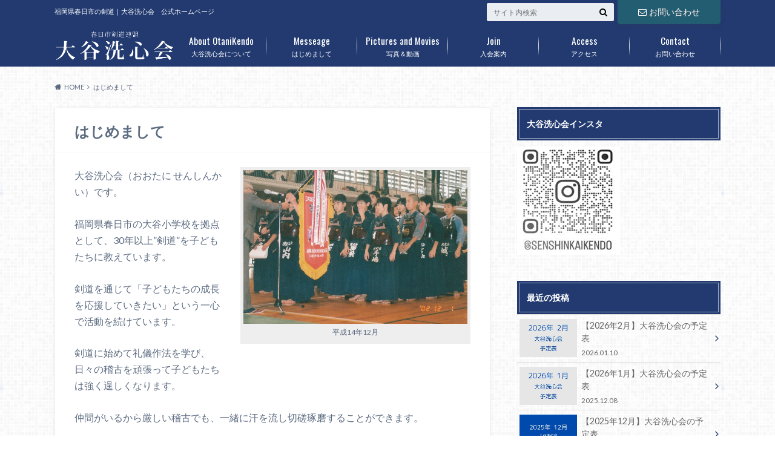

--- FILE ---
content_type: text/html; charset=UTF-8
request_url: https://otanikendo.com/greeting/
body_size: 14488
content:
<!doctype html>
<html dir="ltr" lang="ja" prefix="og: https://ogp.me/ns#">

	<head>
		<meta charset="utf-8">

		<meta http-equiv="X-UA-Compatible" content="IE=edge">

		<title>はじめまして | 春日市剣道連盟 大谷洗心会</title>

		<meta name="HandheldFriendly" content="True">
		<meta name="MobileOptimized" content="320">
		<meta name="viewport" content="width=device-width, initial-scale=1"/>
		<link rel="apple-touch-icon" href="https://otanikendo.com/wp-content/uploads/2016/04/AppleTouchIcon.png">
		<link rel="icon" href="https://otanikendo.com/wp-content/uploads/2016/04/favicon.png">

		<link rel="pingback" href="https://otanikendo.com/xmlrpc.php">

		<!--[if IE]><link rel="shortcut icon" href="https://otanikendo.com/wp-content/uploads/2016/04/favicon.png"><![endif]-->



		
		<!-- All in One SEO 4.9.3 - aioseo.com -->
	<meta name="robots" content="max-snippet:-1, max-image-preview:large, max-video-preview:-1" />
	<link rel="canonical" href="https://otanikendo.com/greeting/" />
	<meta name="generator" content="All in One SEO (AIOSEO) 4.9.3" />
		<meta property="og:locale" content="ja_JP" />
		<meta property="og:site_name" content="春日市剣道連盟　大谷洗心会 | 福岡県春日市の剣道｜大谷洗心会　公式ホームページ" />
		<meta property="og:type" content="article" />
		<meta property="og:title" content="はじめまして | 春日市剣道連盟 大谷洗心会" />
		<meta property="og:url" content="https://otanikendo.com/greeting/" />
		<meta property="article:published_time" content="2014-04-17T16:07:34+00:00" />
		<meta property="article:modified_time" content="2014-06-14T03:02:13+00:00" />
		<meta name="twitter:card" content="summary" />
		<meta name="twitter:title" content="はじめまして | 春日市剣道連盟 大谷洗心会" />
		<script type="application/ld+json" class="aioseo-schema">
			{"@context":"https:\/\/schema.org","@graph":[{"@type":"BreadcrumbList","@id":"https:\/\/otanikendo.com\/greeting\/#breadcrumblist","itemListElement":[{"@type":"ListItem","@id":"https:\/\/otanikendo.com#listItem","position":1,"name":"\u30db\u30fc\u30e0","item":"https:\/\/otanikendo.com","nextItem":{"@type":"ListItem","@id":"https:\/\/otanikendo.com\/greeting\/#listItem","name":"\u306f\u3058\u3081\u307e\u3057\u3066"}},{"@type":"ListItem","@id":"https:\/\/otanikendo.com\/greeting\/#listItem","position":2,"name":"\u306f\u3058\u3081\u307e\u3057\u3066","previousItem":{"@type":"ListItem","@id":"https:\/\/otanikendo.com#listItem","name":"\u30db\u30fc\u30e0"}}]},{"@type":"Organization","@id":"https:\/\/otanikendo.com\/#organization","name":"\u6625\u65e5\u5e02\u5263\u9053\u9023\u76df\u3000\u5927\u8c37\u6d17\u5fc3\u4f1a","description":"\u798f\u5ca1\u770c\u6625\u65e5\u5e02\u306e\u5263\u9053\uff5c\u5927\u8c37\u6d17\u5fc3\u4f1a\u3000\u516c\u5f0f\u30db\u30fc\u30e0\u30da\u30fc\u30b8","url":"https:\/\/otanikendo.com\/"},{"@type":"WebPage","@id":"https:\/\/otanikendo.com\/greeting\/#webpage","url":"https:\/\/otanikendo.com\/greeting\/","name":"\u306f\u3058\u3081\u307e\u3057\u3066 | \u6625\u65e5\u5e02\u5263\u9053\u9023\u76df \u5927\u8c37\u6d17\u5fc3\u4f1a","inLanguage":"ja","isPartOf":{"@id":"https:\/\/otanikendo.com\/#website"},"breadcrumb":{"@id":"https:\/\/otanikendo.com\/greeting\/#breadcrumblist"},"datePublished":"2014-04-18T01:07:34+09:00","dateModified":"2014-06-14T12:02:13+09:00"},{"@type":"WebSite","@id":"https:\/\/otanikendo.com\/#website","url":"https:\/\/otanikendo.com\/","name":"\u6625\u65e5\u5e02\u5263\u9053\u9023\u76df\u3000\u5927\u8c37\u6d17\u5fc3\u4f1a","description":"\u798f\u5ca1\u770c\u6625\u65e5\u5e02\u306e\u5263\u9053\uff5c\u5927\u8c37\u6d17\u5fc3\u4f1a\u3000\u516c\u5f0f\u30db\u30fc\u30e0\u30da\u30fc\u30b8","inLanguage":"ja","publisher":{"@id":"https:\/\/otanikendo.com\/#organization"}}]}
		</script>
		<!-- All in One SEO -->

<link rel='dns-prefetch' href='//ajax.googleapis.com' />
<link rel='dns-prefetch' href='//fonts.googleapis.com' />
<link rel='dns-prefetch' href='//maxcdn.bootstrapcdn.com' />
<link rel="alternate" type="application/rss+xml" title="春日市剣道連盟　大谷洗心会 &raquo; フィード" href="https://otanikendo.com/feed/" />
<link rel="alternate" type="application/rss+xml" title="春日市剣道連盟　大谷洗心会 &raquo; コメントフィード" href="https://otanikendo.com/comments/feed/" />
<link rel="alternate" title="oEmbed (JSON)" type="application/json+oembed" href="https://otanikendo.com/wp-json/oembed/1.0/embed?url=https%3A%2F%2Fotanikendo.com%2Fgreeting%2F" />
<link rel="alternate" title="oEmbed (XML)" type="text/xml+oembed" href="https://otanikendo.com/wp-json/oembed/1.0/embed?url=https%3A%2F%2Fotanikendo.com%2Fgreeting%2F&#038;format=xml" />
<style id='wp-img-auto-sizes-contain-inline-css' type='text/css'>
img:is([sizes=auto i],[sizes^="auto," i]){contain-intrinsic-size:3000px 1500px}
/*# sourceURL=wp-img-auto-sizes-contain-inline-css */
</style>
<style id='wp-emoji-styles-inline-css' type='text/css'>

	img.wp-smiley, img.emoji {
		display: inline !important;
		border: none !important;
		box-shadow: none !important;
		height: 1em !important;
		width: 1em !important;
		margin: 0 0.07em !important;
		vertical-align: -0.1em !important;
		background: none !important;
		padding: 0 !important;
	}
/*# sourceURL=wp-emoji-styles-inline-css */
</style>
<style id='wp-block-library-inline-css' type='text/css'>
:root{--wp-block-synced-color:#7a00df;--wp-block-synced-color--rgb:122,0,223;--wp-bound-block-color:var(--wp-block-synced-color);--wp-editor-canvas-background:#ddd;--wp-admin-theme-color:#007cba;--wp-admin-theme-color--rgb:0,124,186;--wp-admin-theme-color-darker-10:#006ba1;--wp-admin-theme-color-darker-10--rgb:0,107,160.5;--wp-admin-theme-color-darker-20:#005a87;--wp-admin-theme-color-darker-20--rgb:0,90,135;--wp-admin-border-width-focus:2px}@media (min-resolution:192dpi){:root{--wp-admin-border-width-focus:1.5px}}.wp-element-button{cursor:pointer}:root .has-very-light-gray-background-color{background-color:#eee}:root .has-very-dark-gray-background-color{background-color:#313131}:root .has-very-light-gray-color{color:#eee}:root .has-very-dark-gray-color{color:#313131}:root .has-vivid-green-cyan-to-vivid-cyan-blue-gradient-background{background:linear-gradient(135deg,#00d084,#0693e3)}:root .has-purple-crush-gradient-background{background:linear-gradient(135deg,#34e2e4,#4721fb 50%,#ab1dfe)}:root .has-hazy-dawn-gradient-background{background:linear-gradient(135deg,#faaca8,#dad0ec)}:root .has-subdued-olive-gradient-background{background:linear-gradient(135deg,#fafae1,#67a671)}:root .has-atomic-cream-gradient-background{background:linear-gradient(135deg,#fdd79a,#004a59)}:root .has-nightshade-gradient-background{background:linear-gradient(135deg,#330968,#31cdcf)}:root .has-midnight-gradient-background{background:linear-gradient(135deg,#020381,#2874fc)}:root{--wp--preset--font-size--normal:16px;--wp--preset--font-size--huge:42px}.has-regular-font-size{font-size:1em}.has-larger-font-size{font-size:2.625em}.has-normal-font-size{font-size:var(--wp--preset--font-size--normal)}.has-huge-font-size{font-size:var(--wp--preset--font-size--huge)}.has-text-align-center{text-align:center}.has-text-align-left{text-align:left}.has-text-align-right{text-align:right}.has-fit-text{white-space:nowrap!important}#end-resizable-editor-section{display:none}.aligncenter{clear:both}.items-justified-left{justify-content:flex-start}.items-justified-center{justify-content:center}.items-justified-right{justify-content:flex-end}.items-justified-space-between{justify-content:space-between}.screen-reader-text{border:0;clip-path:inset(50%);height:1px;margin:-1px;overflow:hidden;padding:0;position:absolute;width:1px;word-wrap:normal!important}.screen-reader-text:focus{background-color:#ddd;clip-path:none;color:#444;display:block;font-size:1em;height:auto;left:5px;line-height:normal;padding:15px 23px 14px;text-decoration:none;top:5px;width:auto;z-index:100000}html :where(.has-border-color){border-style:solid}html :where([style*=border-top-color]){border-top-style:solid}html :where([style*=border-right-color]){border-right-style:solid}html :where([style*=border-bottom-color]){border-bottom-style:solid}html :where([style*=border-left-color]){border-left-style:solid}html :where([style*=border-width]){border-style:solid}html :where([style*=border-top-width]){border-top-style:solid}html :where([style*=border-right-width]){border-right-style:solid}html :where([style*=border-bottom-width]){border-bottom-style:solid}html :where([style*=border-left-width]){border-left-style:solid}html :where(img[class*=wp-image-]){height:auto;max-width:100%}:where(figure){margin:0 0 1em}html :where(.is-position-sticky){--wp-admin--admin-bar--position-offset:var(--wp-admin--admin-bar--height,0px)}@media screen and (max-width:600px){html :where(.is-position-sticky){--wp-admin--admin-bar--position-offset:0px}}

/*# sourceURL=wp-block-library-inline-css */
</style><style id='global-styles-inline-css' type='text/css'>
:root{--wp--preset--aspect-ratio--square: 1;--wp--preset--aspect-ratio--4-3: 4/3;--wp--preset--aspect-ratio--3-4: 3/4;--wp--preset--aspect-ratio--3-2: 3/2;--wp--preset--aspect-ratio--2-3: 2/3;--wp--preset--aspect-ratio--16-9: 16/9;--wp--preset--aspect-ratio--9-16: 9/16;--wp--preset--color--black: #000000;--wp--preset--color--cyan-bluish-gray: #abb8c3;--wp--preset--color--white: #ffffff;--wp--preset--color--pale-pink: #f78da7;--wp--preset--color--vivid-red: #cf2e2e;--wp--preset--color--luminous-vivid-orange: #ff6900;--wp--preset--color--luminous-vivid-amber: #fcb900;--wp--preset--color--light-green-cyan: #7bdcb5;--wp--preset--color--vivid-green-cyan: #00d084;--wp--preset--color--pale-cyan-blue: #8ed1fc;--wp--preset--color--vivid-cyan-blue: #0693e3;--wp--preset--color--vivid-purple: #9b51e0;--wp--preset--gradient--vivid-cyan-blue-to-vivid-purple: linear-gradient(135deg,rgb(6,147,227) 0%,rgb(155,81,224) 100%);--wp--preset--gradient--light-green-cyan-to-vivid-green-cyan: linear-gradient(135deg,rgb(122,220,180) 0%,rgb(0,208,130) 100%);--wp--preset--gradient--luminous-vivid-amber-to-luminous-vivid-orange: linear-gradient(135deg,rgb(252,185,0) 0%,rgb(255,105,0) 100%);--wp--preset--gradient--luminous-vivid-orange-to-vivid-red: linear-gradient(135deg,rgb(255,105,0) 0%,rgb(207,46,46) 100%);--wp--preset--gradient--very-light-gray-to-cyan-bluish-gray: linear-gradient(135deg,rgb(238,238,238) 0%,rgb(169,184,195) 100%);--wp--preset--gradient--cool-to-warm-spectrum: linear-gradient(135deg,rgb(74,234,220) 0%,rgb(151,120,209) 20%,rgb(207,42,186) 40%,rgb(238,44,130) 60%,rgb(251,105,98) 80%,rgb(254,248,76) 100%);--wp--preset--gradient--blush-light-purple: linear-gradient(135deg,rgb(255,206,236) 0%,rgb(152,150,240) 100%);--wp--preset--gradient--blush-bordeaux: linear-gradient(135deg,rgb(254,205,165) 0%,rgb(254,45,45) 50%,rgb(107,0,62) 100%);--wp--preset--gradient--luminous-dusk: linear-gradient(135deg,rgb(255,203,112) 0%,rgb(199,81,192) 50%,rgb(65,88,208) 100%);--wp--preset--gradient--pale-ocean: linear-gradient(135deg,rgb(255,245,203) 0%,rgb(182,227,212) 50%,rgb(51,167,181) 100%);--wp--preset--gradient--electric-grass: linear-gradient(135deg,rgb(202,248,128) 0%,rgb(113,206,126) 100%);--wp--preset--gradient--midnight: linear-gradient(135deg,rgb(2,3,129) 0%,rgb(40,116,252) 100%);--wp--preset--font-size--small: 13px;--wp--preset--font-size--medium: 20px;--wp--preset--font-size--large: 36px;--wp--preset--font-size--x-large: 42px;--wp--preset--spacing--20: 0.44rem;--wp--preset--spacing--30: 0.67rem;--wp--preset--spacing--40: 1rem;--wp--preset--spacing--50: 1.5rem;--wp--preset--spacing--60: 2.25rem;--wp--preset--spacing--70: 3.38rem;--wp--preset--spacing--80: 5.06rem;--wp--preset--shadow--natural: 6px 6px 9px rgba(0, 0, 0, 0.2);--wp--preset--shadow--deep: 12px 12px 50px rgba(0, 0, 0, 0.4);--wp--preset--shadow--sharp: 6px 6px 0px rgba(0, 0, 0, 0.2);--wp--preset--shadow--outlined: 6px 6px 0px -3px rgb(255, 255, 255), 6px 6px rgb(0, 0, 0);--wp--preset--shadow--crisp: 6px 6px 0px rgb(0, 0, 0);}:where(.is-layout-flex){gap: 0.5em;}:where(.is-layout-grid){gap: 0.5em;}body .is-layout-flex{display: flex;}.is-layout-flex{flex-wrap: wrap;align-items: center;}.is-layout-flex > :is(*, div){margin: 0;}body .is-layout-grid{display: grid;}.is-layout-grid > :is(*, div){margin: 0;}:where(.wp-block-columns.is-layout-flex){gap: 2em;}:where(.wp-block-columns.is-layout-grid){gap: 2em;}:where(.wp-block-post-template.is-layout-flex){gap: 1.25em;}:where(.wp-block-post-template.is-layout-grid){gap: 1.25em;}.has-black-color{color: var(--wp--preset--color--black) !important;}.has-cyan-bluish-gray-color{color: var(--wp--preset--color--cyan-bluish-gray) !important;}.has-white-color{color: var(--wp--preset--color--white) !important;}.has-pale-pink-color{color: var(--wp--preset--color--pale-pink) !important;}.has-vivid-red-color{color: var(--wp--preset--color--vivid-red) !important;}.has-luminous-vivid-orange-color{color: var(--wp--preset--color--luminous-vivid-orange) !important;}.has-luminous-vivid-amber-color{color: var(--wp--preset--color--luminous-vivid-amber) !important;}.has-light-green-cyan-color{color: var(--wp--preset--color--light-green-cyan) !important;}.has-vivid-green-cyan-color{color: var(--wp--preset--color--vivid-green-cyan) !important;}.has-pale-cyan-blue-color{color: var(--wp--preset--color--pale-cyan-blue) !important;}.has-vivid-cyan-blue-color{color: var(--wp--preset--color--vivid-cyan-blue) !important;}.has-vivid-purple-color{color: var(--wp--preset--color--vivid-purple) !important;}.has-black-background-color{background-color: var(--wp--preset--color--black) !important;}.has-cyan-bluish-gray-background-color{background-color: var(--wp--preset--color--cyan-bluish-gray) !important;}.has-white-background-color{background-color: var(--wp--preset--color--white) !important;}.has-pale-pink-background-color{background-color: var(--wp--preset--color--pale-pink) !important;}.has-vivid-red-background-color{background-color: var(--wp--preset--color--vivid-red) !important;}.has-luminous-vivid-orange-background-color{background-color: var(--wp--preset--color--luminous-vivid-orange) !important;}.has-luminous-vivid-amber-background-color{background-color: var(--wp--preset--color--luminous-vivid-amber) !important;}.has-light-green-cyan-background-color{background-color: var(--wp--preset--color--light-green-cyan) !important;}.has-vivid-green-cyan-background-color{background-color: var(--wp--preset--color--vivid-green-cyan) !important;}.has-pale-cyan-blue-background-color{background-color: var(--wp--preset--color--pale-cyan-blue) !important;}.has-vivid-cyan-blue-background-color{background-color: var(--wp--preset--color--vivid-cyan-blue) !important;}.has-vivid-purple-background-color{background-color: var(--wp--preset--color--vivid-purple) !important;}.has-black-border-color{border-color: var(--wp--preset--color--black) !important;}.has-cyan-bluish-gray-border-color{border-color: var(--wp--preset--color--cyan-bluish-gray) !important;}.has-white-border-color{border-color: var(--wp--preset--color--white) !important;}.has-pale-pink-border-color{border-color: var(--wp--preset--color--pale-pink) !important;}.has-vivid-red-border-color{border-color: var(--wp--preset--color--vivid-red) !important;}.has-luminous-vivid-orange-border-color{border-color: var(--wp--preset--color--luminous-vivid-orange) !important;}.has-luminous-vivid-amber-border-color{border-color: var(--wp--preset--color--luminous-vivid-amber) !important;}.has-light-green-cyan-border-color{border-color: var(--wp--preset--color--light-green-cyan) !important;}.has-vivid-green-cyan-border-color{border-color: var(--wp--preset--color--vivid-green-cyan) !important;}.has-pale-cyan-blue-border-color{border-color: var(--wp--preset--color--pale-cyan-blue) !important;}.has-vivid-cyan-blue-border-color{border-color: var(--wp--preset--color--vivid-cyan-blue) !important;}.has-vivid-purple-border-color{border-color: var(--wp--preset--color--vivid-purple) !important;}.has-vivid-cyan-blue-to-vivid-purple-gradient-background{background: var(--wp--preset--gradient--vivid-cyan-blue-to-vivid-purple) !important;}.has-light-green-cyan-to-vivid-green-cyan-gradient-background{background: var(--wp--preset--gradient--light-green-cyan-to-vivid-green-cyan) !important;}.has-luminous-vivid-amber-to-luminous-vivid-orange-gradient-background{background: var(--wp--preset--gradient--luminous-vivid-amber-to-luminous-vivid-orange) !important;}.has-luminous-vivid-orange-to-vivid-red-gradient-background{background: var(--wp--preset--gradient--luminous-vivid-orange-to-vivid-red) !important;}.has-very-light-gray-to-cyan-bluish-gray-gradient-background{background: var(--wp--preset--gradient--very-light-gray-to-cyan-bluish-gray) !important;}.has-cool-to-warm-spectrum-gradient-background{background: var(--wp--preset--gradient--cool-to-warm-spectrum) !important;}.has-blush-light-purple-gradient-background{background: var(--wp--preset--gradient--blush-light-purple) !important;}.has-blush-bordeaux-gradient-background{background: var(--wp--preset--gradient--blush-bordeaux) !important;}.has-luminous-dusk-gradient-background{background: var(--wp--preset--gradient--luminous-dusk) !important;}.has-pale-ocean-gradient-background{background: var(--wp--preset--gradient--pale-ocean) !important;}.has-electric-grass-gradient-background{background: var(--wp--preset--gradient--electric-grass) !important;}.has-midnight-gradient-background{background: var(--wp--preset--gradient--midnight) !important;}.has-small-font-size{font-size: var(--wp--preset--font-size--small) !important;}.has-medium-font-size{font-size: var(--wp--preset--font-size--medium) !important;}.has-large-font-size{font-size: var(--wp--preset--font-size--large) !important;}.has-x-large-font-size{font-size: var(--wp--preset--font-size--x-large) !important;}
/*# sourceURL=global-styles-inline-css */
</style>

<style id='classic-theme-styles-inline-css' type='text/css'>
/*! This file is auto-generated */
.wp-block-button__link{color:#fff;background-color:#32373c;border-radius:9999px;box-shadow:none;text-decoration:none;padding:calc(.667em + 2px) calc(1.333em + 2px);font-size:1.125em}.wp-block-file__button{background:#32373c;color:#fff;text-decoration:none}
/*# sourceURL=/wp-includes/css/classic-themes.min.css */
</style>
<link rel='stylesheet' id='contact-form-7-css' href='https://otanikendo.com/wp-content/plugins/contact-form-7/includes/css/styles.css' type='text/css' media='all' />
<link rel='stylesheet' id='style-css' href='https://otanikendo.com/wp-content/themes/albatros/style.css' type='text/css' media='all' />
<link rel='stylesheet' id='child-style-css' href='https://otanikendo.com/wp-content/themes/albatros_custom/style.css' type='text/css' media='all' />
<link rel='stylesheet' id='shortcode-css' href='https://otanikendo.com/wp-content/themes/albatros/library/css/shortcode.css' type='text/css' media='all' />
<link rel='stylesheet' id='gf_Oswald-css' href='//fonts.googleapis.com/css?family=Oswald%3A400%2C300%2C700' type='text/css' media='all' />
<link rel='stylesheet' id='gf_Lato-css' href='//fonts.googleapis.com/css?family=Lato%3A400%2C700%2C400italic%2C700italic' type='text/css' media='all' />
<link rel='stylesheet' id='fontawesome-css' href='//maxcdn.bootstrapcdn.com/font-awesome/4.6.0/css/font-awesome.min.css' type='text/css' media='all' />
<script type="text/javascript" src="//ajax.googleapis.com/ajax/libs/jquery/1.12.2/jquery.min.js" id="jquery-js"></script>
<link rel="https://api.w.org/" href="https://otanikendo.com/wp-json/" /><link rel="alternate" title="JSON" type="application/json" href="https://otanikendo.com/wp-json/wp/v2/pages/15" /><link rel='shortlink' href='https://otanikendo.com/?p=15' />
<style type="text/css">
body{color: #5c6b80;}
a{color: #223a70;}
a:hover{color: #74B7CF;}
#main .article footer .post-categories li a,#main .article footer .tags a{  background: #223a70;  border:1px solid #223a70;}
#main .article footer .tags a{color:#223a70; background: none;}
#main .article footer .post-categories li a:hover,#main .article footer .tags a:hover{ background:#74B7CF;  border-color:#74B7CF;}
input[type="text"],input[type="password"],input[type="datetime"],input[type="datetime-local"],input[type="date"],input[type="month"],input[type="time"],input[type="week"],input[type="number"],input[type="email"],input[type="url"],input[type="search"],input[type="tel"],input[type="color"],select,textarea,.field { background-color: #eaedf2;}
/*ヘッダー*/
.header{background: #223a70;}
.header .subnav .site_description,.header .mobile_site_description{color:  #fff;}
.nav li a,.subnav .linklist li a,.subnav .linklist li a:before {color: #fff;}
.nav li a:hover,.subnav .linklist li a:hover{color:#FFFF00;}
.subnav .contactbutton a{background: #235D72;}
.subnav .contactbutton a:hover{background:#3F7E94;}
@media only screen and (min-width: 768px) {
	.nav ul {background: #223a70;}
	.nav li ul.sub-menu li a{color: #B0B4BA;}
}
/*メインエリア*/
.byline .cat-name{background: #223a70; color:  #fff;}
.widgettitle {background: #223a70; color:  #fff;}
.widget li a:after{color: #223a70!important;}

/* 投稿ページ吹き出し見出し */
.single .entry-content h2{background: #223a70;}
.single .entry-content h2:after{border-top-color:#223a70;}
/* リスト要素 */
.entry-content ul li:before{ background: #223a70;}
.entry-content ol li:before{ background: #223a70;}
/* カテゴリーラベル */
.single .authorbox .author-newpost li .cat-name,.related-box li .cat-name{ background: #223a70;color:  #fff;}
/* CTA */
.cta-inner{ background: #223a70;}
/* ローカルナビ */
.local-nav .title a{ background: #223a70;}
.local-nav .current_page_item a{color:#223a70;}
/* ランキングバッジ */
ul.wpp-list li a:before{background: #223a70;color:  #fff;}
/* アーカイブのボタン */
.readmore a{border:1px solid #223a70;color:#223a70;}
.readmore a:hover{background:#223a70;color:#fff;}
/* ボタンの色 */
.btn-wrap a{background: #223a70;border: 1px solid #223a70;}
.btn-wrap a:hover{background: #74B7CF;}
.btn-wrap.simple a{border:1px solid #223a70;color:#223a70;}
.btn-wrap.simple a:hover{background:#223a70;}
/* コメント */
.blue-btn, .comment-reply-link, #submit { background-color: #223a70; }
.blue-btn:hover, .comment-reply-link:hover, #submit:hover, .blue-btn:focus, .comment-reply-link:focus, #submit:focus {background-color: #74B7CF; }
/* サイドバー */
.widget a{text-decoration:none; color:#666;}
.widget a:hover{color:#999;}
/*フッター*/
#footer-top{background-color: #223a70; color: #86909E;}
.footer a,#footer-top a{color: #B0B4BA;}
#footer-top .widgettitle{color: #86909E;}
.footer {background-color: #223a70;color: #86909E;}
.footer-links li:before{ color: #223a70;}
/* ページネーション */
.pagination a, .pagination span,.page-links a , .page-links ul > li > span{color: #223a70;}
.pagination a:hover, .pagination a:focus,.page-links a:hover, .page-links a:focus{background-color: #223a70;}
.pagination .current:hover, .pagination .current:focus{color: #74B7CF;}
</style>
<style type="text/css" id="custom-background-css">
body.custom-background { background-image: url("https://otanikendo.com/wp-content/themes/albatros/library/images/body_bg01.png"); background-position: left top; background-size: auto; background-repeat: repeat; background-attachment: scroll; }
</style>
			<style type="text/css" id="wp-custom-css">
			.grecaptcha-badge { visibility: hidden; }		</style>
		

	</head>

	<body class="wp-singular page-template page-template-page-nosidebar page-template-page-nosidebar-php page page-id-15 custom-background wp-theme-albatros wp-child-theme-albatros_custom">

	<svg xmlns="http://www.w3.org/2000/svg" width="0" height="0" focusable="false" role="none" style="visibility:hidden; position:absolute; left:-9999px; overflow:hidden;">
		<defs>
			<symbol viewBox="0 0 512 512" id="oc-x-svg"><path d="M299.8,219.7L471,20.7h-40.6L281.7,193.4L163,20.7H26l179.6,261.4L26,490.7h40.6l157-182.5L349,490.7h137L299.8,219.7 L299.8,219.7z M244.2,284.3l-18.2-26L81.2,51.2h62.3l116.9,167.1l18.2,26l151.9,217.2h-62.3L244.2,284.3L244.2,284.3z"/></symbol>
			<symbol viewBox="0 0 512 512" id="oc-facebook-svg"><path d="M504 256C504 119 393 8 256 8S8 119 8 256c0 123.78 90.69 226.38 209.25 245V327.69h-63V256h63v-54.64c0-62.15 37-96.48 93.67-96.48 27.14 0 55.52 4.84 55.52 4.84v61h-31.28c-30.8 0-40.41 19.12-40.41 38.73V256h68.78l-11 71.69h-57.78V501C413.31 482.38 504 379.78 504 256z"/></symbol>
			<symbol viewBox="0 0 32 32" id="oc-line-svg"><path d="M25.82 13.151c0.465 0 0.84 0.38 0.84 0.841 0 0.46-0.375 0.84-0.84 0.84h-2.34v1.5h2.34c0.465 0 0.84 0.377 0.84 0.84 0 0.459-0.375 0.839-0.84 0.839h-3.181c-0.46 0-0.836-0.38-0.836-0.839v-6.361c0-0.46 0.376-0.84 0.84-0.84h3.181c0.461 0 0.836 0.38 0.836 0.84 0 0.465-0.375 0.84-0.84 0.84h-2.34v1.5zM20.68 17.172c0 0.36-0.232 0.68-0.576 0.795-0.085 0.028-0.177 0.041-0.265 0.041-0.281 0-0.521-0.12-0.68-0.333l-3.257-4.423v3.92c0 0.459-0.372 0.839-0.841 0.839-0.461 0-0.835-0.38-0.835-0.839v-6.361c0-0.36 0.231-0.68 0.573-0.793 0.080-0.031 0.181-0.044 0.259-0.044 0.26 0 0.5 0.139 0.66 0.339l3.283 4.44v-3.941c0-0.46 0.376-0.84 0.84-0.84 0.46 0 0.84 0.38 0.84 0.84zM13.025 17.172c0 0.459-0.376 0.839-0.841 0.839-0.46 0-0.836-0.38-0.836-0.839v-6.361c0-0.46 0.376-0.84 0.84-0.84 0.461 0 0.837 0.38 0.837 0.84zM9.737 18.011h-3.181c-0.46 0-0.84-0.38-0.84-0.839v-6.361c0-0.46 0.38-0.84 0.84-0.84 0.464 0 0.84 0.38 0.84 0.84v5.521h2.341c0.464 0 0.839 0.377 0.839 0.84 0 0.459-0.376 0.839-0.839 0.839zM32 13.752c0-7.161-7.18-12.989-16-12.989s-16 5.828-16 12.989c0 6.415 5.693 11.789 13.38 12.811 0.521 0.109 1.231 0.344 1.411 0.787 0.16 0.401 0.105 1.021 0.051 1.44l-0.219 1.36c-0.060 0.401-0.32 1.581 1.399 0.86 1.721-0.719 9.221-5.437 12.581-9.3 2.299-2.519 3.397-5.099 3.397-7.957z"/></symbol>
			<symbol viewBox="0 0 50 50" id="oc-pocket-svg"><path d="M8.04,6.5c-2.24,.15-3.6,1.42-3.6,3.7v13.62c0,11.06,11,19.75,20.52,19.68,10.7-.08,20.58-9.11,20.58-19.68V10.2c0-2.28-1.44-3.57-3.7-3.7H8.04Zm8.67,11.08l8.25,7.84,8.26-7.84c3.7-1.55,5.31,2.67,3.79,3.9l-10.76,10.27c-.35,.33-2.23,.33-2.58,0l-10.76-10.27c-1.45-1.36,.44-5.65,3.79-3.9h0Z"/></symbol>
			<symbol viewBox="0 0 50 50" id="oc-feedly-svg"><path d="M20.42,44.65h9.94c1.59,0,3.12-.63,4.25-1.76l12-12c2.34-2.34,2.34-6.14,0-8.48L29.64,5.43c-2.34-2.34-6.14-2.34-8.48,0L4.18,22.4c-2.34,2.34-2.34,6.14,0,8.48l12,12c1.12,1.12,2.65,1.76,4.24,1.76Zm-2.56-11.39l-.95-.95c-.39-.39-.39-1.02,0-1.41l7.07-7.07c.39-.39,1.02-.39,1.41,0l2.12,2.12c.39,.39,.39,1.02,0,1.41l-5.9,5.9c-.19,.19-.44,.29-.71,.29h-2.34c-.27,0-.52-.11-.71-.29Zm10.36,4.71l-.95,.95c-.19,.19-.44,.29-.71,.29h-2.34c-.27,0-.52-.11-.71-.29l-.95-.95c-.39-.39-.39-1.02,0-1.41l2.12-2.12c.39-.39,1.02-.39,1.41,0l2.12,2.12c.39,.39,.39,1.02,0,1.41ZM11.25,25.23l12.73-12.73c.39-.39,1.02-.39,1.41,0l2.12,2.12c.39,.39,.39,1.02,0,1.41l-11.55,11.55c-.19,.19-.45,.29-.71,.29h-2.34c-.27,0-.52-.11-.71-.29l-.95-.95c-.39-.39-.39-1.02,0-1.41Z"/></symbol>
			<symbol viewBox="0 0 50 50" id="oc-user_url-svg"><path d="M33.62,25c0,1.99-.11,3.92-.3,5.75H16.67c-.19-1.83-.38-3.76-.38-5.75s.19-3.92,.38-5.75h16.66c.19,1.83,.3,3.76,.3,5.75Zm13.65-5.75c.48,1.84,.73,3.76,.73,5.75s-.25,3.91-.73,5.75h-11.06c.19-1.85,.29-3.85,.29-5.75s-.1-3.9-.29-5.75h11.06Zm-.94-2.88h-10.48c-.9-5.74-2.68-10.55-4.97-13.62,7.04,1.86,12.76,6.96,15.45,13.62Zm-13.4,0h-15.87c.55-3.27,1.39-6.17,2.43-8.5,.94-2.12,1.99-3.66,3.01-4.63,1.01-.96,1.84-1.24,2.5-1.24s1.49,.29,2.5,1.24c1.02,.97,2.07,2.51,3.01,4.63,1.03,2.34,1.88,5.23,2.43,8.5h0Zm-29.26,0C6.37,9.72,12.08,4.61,19.12,2.76c-2.29,3.07-4.07,7.88-4.97,13.62H3.67Zm10.12,2.88c-.19,1.85-.37,3.77-.37,5.75s.18,3.9,.37,5.75H2.72c-.47-1.84-.72-3.76-.72-5.75s.25-3.91,.72-5.75H13.79Zm5.71,22.87c-1.03-2.34-1.88-5.23-2.43-8.5h15.87c-.55,3.27-1.39,6.16-2.43,8.5-.94,2.13-1.99,3.67-3.01,4.64-1.01,.95-1.84,1.24-2.58,1.24-.58,0-1.41-.29-2.42-1.24-1.02-.97-2.07-2.51-3.01-4.64h0Zm-.37,5.12c-7.04-1.86-12.76-6.96-15.45-13.62H14.16c.9,5.74,2.68,10.55,4.97,13.62h0Zm11.75,0c2.29-3.07,4.07-7.88,4.97-13.62h10.48c-2.7,6.66-8.41,11.76-15.45,13.62h0Z"/></symbol>
			</defs>
		</svg>

		<div id="container">

					
			<header class="header" role="banner">

				<div id="inner-header" class="wrap cf">


					
<div id="logo">
																		<p class="h1 img"><a href="https://otanikendo.com"><img src="https://otanikendo.com/wp-content/uploads/2016/04/logo_w.png" alt="春日市剣道連盟　大谷洗心会"></a></p>
											</div>					
					
					<div class="subnav cf">
										<p class="site_description">福岡県春日市の剣道｜大谷洗心会　公式ホームページ</p>
										
					<div class="contactbutton"><ul id="menu-%e3%81%8a%e5%95%8f%e3%81%84%e5%90%88%e3%82%8f%e3%81%9b%e5%b0%82%e7%94%a8" class=""><li id="menu-item-211" class="menu-item menu-item-type-post_type menu-item-object-page menu-item-211"><a href="https://otanikendo.com/contact/"><i class="fa fa-envelope-o"></i>お問い合わせ</a></li>
</ul></div>					
										
					<form role="search" method="get" id="searchform" class="searchform" action="https://otanikendo.com/">
    <div>
        <label for="s" class="screen-reader-text"></label>
        <input type="search" id="s" name="s" value="" placeholder="サイト内検索" /><button type="submit" id="searchsubmit" ><i class="fa fa-search"></i></button>
    </div>
</form>					</div>

					<nav id="g_nav" role="navigation">
						<ul id="menu-%e3%83%a1%e3%82%a4%e3%83%b3%e3%83%a1%e3%83%8b%e3%83%a5%e3%83%bc" class="nav top-nav cf"><li id="menu-item-51" class="menu-item menu-item-type-post_type menu-item-object-page menu-item-51"><a href="https://otanikendo.com/aboutus/">大谷洗心会について<span class="gf">About OtaniKendo</span></a></li>
<li id="menu-item-52" class="menu-item menu-item-type-post_type menu-item-object-page menu-item-home current-menu-item page_item page-item-15 current_page_item menu-item-52"><a href="https://otanikendo.com/greeting/" aria-current="page">はじめまして<span class="gf">Messeage</span></a></li>
<li id="menu-item-503" class="menu-item menu-item-type-post_type menu-item-object-page menu-item-503"><a href="https://otanikendo.com/pictures-and-movies/">写真＆動画<span class="gf">Pictures and Movies</span></a></li>
<li id="menu-item-53" class="menu-item menu-item-type-post_type menu-item-object-page menu-item-53"><a href="https://otanikendo.com/entry/">入会案内<span class="gf">Join</span></a></li>
<li id="menu-item-50" class="menu-item menu-item-type-post_type menu-item-object-page menu-item-50"><a href="https://otanikendo.com/access/">アクセス<span class="gf">Access</span></a></li>
<li id="menu-item-70" class="menu-item menu-item-type-post_type menu-item-object-page menu-item-70"><a href="https://otanikendo.com/contact/">お問い合わせ<span class="gf">Contact</span></a></li>
</ul>
					</nav>

				</div>

			</header>


<div id="breadcrumb" class="breadcrumb inner wrap cf"><ul itemscope itemtype="http://schema.org/BreadcrumbList"><li itemprop="itemListElement" itemscope itemtype="http://schema.org/ListItem" class="bc_homelink"><a itemprop="item" href="https://otanikendo.com/"><span itemprop="name">HOME</span></a><meta itemprop="position" content="1" /></li><li itemprop="itemListElement" itemscope itemtype="http://schema.org/ListItem" class="bc_posttitle"><span itemprop="name">はじめまして<meta itemprop="position" content="2" /></span></li></ul></div>


			<div id="content">

				<div id="inner-content" class="wrap cf">

						<main id="main" class="m-all t-2of3 d-5of7 cf" role="main">



							
							<article id="post-15" class="post-15 page type-page status-publish article cf" role="article">

								<header class="article-header">
																		<h1 class="page-title entry-title" itemprop="headline">はじめまして</h1>

								</header>

								
								<section class="entry-content cf" itemprop="articleBody">
									<div id="attachment_98" style="width: 380px" class="wp-caption alignright"><a href="https://otanikendo.com/wp-content/uploads/2014/06/IMG_0008.jpg"><img fetchpriority="high" decoding="async" aria-describedby="caption-attachment-98" class="wp-image-98" src="https://otanikendo.com/wp-content/uploads/2014/06/IMG_0008-1024x702.jpg" alt="" width="370" height="254" srcset="https://otanikendo.com/wp-content/uploads/2014/06/IMG_0008-1024x702.jpg 1024w, https://otanikendo.com/wp-content/uploads/2014/06/IMG_0008-300x205.jpg 300w, https://otanikendo.com/wp-content/uploads/2014/06/IMG_0008.jpg 1480w" sizes="(max-width: 370px) 100vw, 370px" /></a><p id="caption-attachment-98" class="wp-caption-text">平成14年12月</p></div>
<p>大谷洗心会（おおたに せんしんかい）です。</p>
<p>福岡県春日市の大谷小学校を拠点として、30年以上&#8221;剣道&#8221;を子どもたちに教えています。</p>
<p>剣道を通じて「子どもたちの成長を応援していきたい」という一心で活動を続けています。</p>
<p>剣道に始めて礼儀作法を学び、日々の稽古を頑張って子どもたちは強く逞しくなります。</p>
<p>仲間がいるから厳しい稽古でも、一緒に汗を流し切磋琢磨することができます。</p>
<p>試合では勝って満面の笑みのときもあれば、思うようにいかず負けて悔し涙を流すときもあります。</p>
<p>たくさんの経験をしていく中で、元気で一生懸命な子どもたちの姿をみていると、心身ともに成長していると感じてとても嬉しく思います。</p>
<p>子どもたちが夢中で頑張ることのできる環境をつくっていきますので、お気軽に&#8221;体験&#8221;や&#8221;見学&#8221;にいらっしゃてください。</p>
<p>これからも地域社会に貢献できるように尽力して参りますので、今後とも大谷洗心会をよろしくお願いいたします。</p>
<p>平成25年7月<br />
春日市剣道連盟 大谷洗心会</p>
<p>2代目 会長</p>
<p>山内 保男</p>
								</section>



							</article>

													</main>

										<div id="sidebar1" class="sidebar m-all t-1of3 d-2of7 last-col cf" role="complementary">
					
					 
					
										
										
					
											<div id="media_image-5" class="widget widget_media_image"><h4 class="widgettitle"><span>大谷洗心会インスタ</span></h4><img width="170" height="178" src="https://otanikendo.com/wp-content/uploads/2023/05/image.png" class="image wp-image-379  attachment-full size-full" alt="大谷洗心会インスタ" style="max-width: 100%; height: auto;" decoding="async" loading="lazy" /></div><div id="recent-posts-2" class="widget widget_recent_entries"><h4 class="widgettitle"><span>最近の投稿</span></h4>			<ul>
								
				<li class="cf">
					<a class="cf" href="https://otanikendo.com/2026_02/655/" title="【2026年2月】大谷洗心会の予定表">
												<figure class="eyecatch">
							<img width="300" height="200" src="https://otanikendo.com/wp-content/uploads/2026/01/202602otanikendo-300x200.jpg" class="attachment-home-thum size-home-thum wp-post-image" alt="" decoding="async" loading="lazy" srcset="https://otanikendo.com/wp-content/uploads/2026/01/202602otanikendo-300x200.jpg 300w, https://otanikendo.com/wp-content/uploads/2026/01/202602otanikendo.jpg 640w" sizes="auto, (max-width: 300px) 100vw, 300px" />						</figure>
												【2026年2月】大谷洗心会の予定表						<span class="date">2026.01.10</span>					</a>
				</li>
								
				<li class="cf">
					<a class="cf" href="https://otanikendo.com/2026-01/649/" title="【2026年1月】大谷洗心会の予定表">
												<figure class="eyecatch">
							<img width="300" height="200" src="https://otanikendo.com/wp-content/uploads/2025/12/2026-01-otani-300x200.jpg" class="attachment-home-thum size-home-thum wp-post-image" alt="" decoding="async" loading="lazy" srcset="https://otanikendo.com/wp-content/uploads/2025/12/2026-01-otani-300x200.jpg 300w, https://otanikendo.com/wp-content/uploads/2025/12/2026-01-otani.jpg 640w" sizes="auto, (max-width: 300px) 100vw, 300px" />						</figure>
												【2026年1月】大谷洗心会の予定表						<span class="date">2025.12.08</span>					</a>
				</li>
								
				<li class="cf">
					<a class="cf" href="https://otanikendo.com/2025_12/642/" title="【2025年12月】大谷洗心会の予定表">
												<figure class="eyecatch">
							<img width="300" height="200" src="https://otanikendo.com/wp-content/uploads/2025/11/202512_otanikendo-300x200.jpg" class="attachment-home-thum size-home-thum wp-post-image" alt="" decoding="async" loading="lazy" srcset="https://otanikendo.com/wp-content/uploads/2025/11/202512_otanikendo-300x200.jpg 300w, https://otanikendo.com/wp-content/uploads/2025/11/202512_otanikendo.jpg 640w" sizes="auto, (max-width: 300px) 100vw, 300px" />						</figure>
												【2025年12月】大谷洗心会の予定表						<span class="date">2025.11.02</span>					</a>
				</li>
								
				<li class="cf">
					<a class="cf" href="https://otanikendo.com/2025_11/635/" title="【2025年11月】大谷洗心会の予定表">
												<figure class="eyecatch">
							<img width="300" height="200" src="https://otanikendo.com/wp-content/uploads/2025/10/2025_11_otani-300x200.jpg" class="attachment-home-thum size-home-thum wp-post-image" alt="" decoding="async" loading="lazy" srcset="https://otanikendo.com/wp-content/uploads/2025/10/2025_11_otani-300x200.jpg 300w, https://otanikendo.com/wp-content/uploads/2025/10/2025_11_otani.jpg 640w" sizes="auto, (max-width: 300px) 100vw, 300px" />						</figure>
												【2025年11月】大谷洗心会の予定表						<span class="date">2025.10.01</span>					</a>
				</li>
								
				<li class="cf">
					<a class="cf" href="https://otanikendo.com/2025_10/633/" title="【2025年10月】大谷洗心会の予定表">
												<figure class="eyecatch">
							<img width="300" height="200" src="https://otanikendo.com/wp-content/uploads/2025/10/2025_10_otani-300x200.jpg" class="attachment-home-thum size-home-thum wp-post-image" alt="" decoding="async" loading="lazy" srcset="https://otanikendo.com/wp-content/uploads/2025/10/2025_10_otani-300x200.jpg 300w, https://otanikendo.com/wp-content/uploads/2025/10/2025_10_otani.jpg 640w" sizes="auto, (max-width: 300px) 100vw, 300px" />						</figure>
												【2025年10月】大谷洗心会の予定表						<span class="date">2025.10.01</span>					</a>
				</li>
							</ul>
			 
			</div><div id="archives-2" class="widget widget_archive"><h4 class="widgettitle"><span>月別ブログ一覧</span></h4>
			<ul>
					<li><a href='https://otanikendo.com/date/2026/01/'>2026年1月 (1)</a></li>
	<li><a href='https://otanikendo.com/date/2025/12/'>2025年12月 (1)</a></li>
	<li><a href='https://otanikendo.com/date/2025/11/'>2025年11月 (1)</a></li>
	<li><a href='https://otanikendo.com/date/2025/10/'>2025年10月 (2)</a></li>
	<li><a href='https://otanikendo.com/date/2025/08/'>2025年8月 (1)</a></li>
	<li><a href='https://otanikendo.com/date/2025/06/'>2025年6月 (1)</a></li>
	<li><a href='https://otanikendo.com/date/2025/05/'>2025年5月 (1)</a></li>
	<li><a href='https://otanikendo.com/date/2025/04/'>2025年4月 (1)</a></li>
	<li><a href='https://otanikendo.com/date/2025/03/'>2025年3月 (2)</a></li>
	<li><a href='https://otanikendo.com/date/2025/02/'>2025年2月 (1)</a></li>
	<li><a href='https://otanikendo.com/date/2025/01/'>2025年1月 (1)</a></li>
	<li><a href='https://otanikendo.com/date/2024/12/'>2024年12月 (1)</a></li>
	<li><a href='https://otanikendo.com/date/2024/11/'>2024年11月 (1)</a></li>
	<li><a href='https://otanikendo.com/date/2024/10/'>2024年10月 (1)</a></li>
	<li><a href='https://otanikendo.com/date/2024/09/'>2024年9月 (1)</a></li>
	<li><a href='https://otanikendo.com/date/2024/08/'>2024年8月 (1)</a></li>
	<li><a href='https://otanikendo.com/date/2024/07/'>2024年7月 (1)</a></li>
	<li><a href='https://otanikendo.com/date/2024/06/'>2024年6月 (1)</a></li>
	<li><a href='https://otanikendo.com/date/2024/05/'>2024年5月 (2)</a></li>
	<li><a href='https://otanikendo.com/date/2024/03/'>2024年3月 (1)</a></li>
	<li><a href='https://otanikendo.com/date/2023/12/'>2023年12月 (1)</a></li>
	<li><a href='https://otanikendo.com/date/2023/11/'>2023年11月 (1)</a></li>
	<li><a href='https://otanikendo.com/date/2023/10/'>2023年10月 (1)</a></li>
	<li><a href='https://otanikendo.com/date/2023/09/'>2023年9月 (1)</a></li>
	<li><a href='https://otanikendo.com/date/2023/08/'>2023年8月 (2)</a></li>
	<li><a href='https://otanikendo.com/date/2023/07/'>2023年7月 (1)</a></li>
	<li><a href='https://otanikendo.com/date/2023/06/'>2023年6月 (2)</a></li>
	<li><a href='https://otanikendo.com/date/2023/05/'>2023年5月 (1)</a></li>
	<li><a href='https://otanikendo.com/date/2023/04/'>2023年4月 (2)</a></li>
	<li><a href='https://otanikendo.com/date/2023/03/'>2023年3月 (1)</a></li>
	<li><a href='https://otanikendo.com/date/2022/12/'>2022年12月 (1)</a></li>
	<li><a href='https://otanikendo.com/date/2022/11/'>2022年11月 (2)</a></li>
	<li><a href='https://otanikendo.com/date/2018/09/'>2018年9月 (1)</a></li>
	<li><a href='https://otanikendo.com/date/2018/05/'>2018年5月 (1)</a></li>
	<li><a href='https://otanikendo.com/date/2017/11/'>2017年11月 (1)</a></li>
	<li><a href='https://otanikendo.com/date/2017/06/'>2017年6月 (1)</a></li>
	<li><a href='https://otanikendo.com/date/2016/11/'>2016年11月 (1)</a></li>
	<li><a href='https://otanikendo.com/date/2016/04/'>2016年4月 (1)</a></li>
	<li><a href='https://otanikendo.com/date/2015/12/'>2015年12月 (1)</a></li>
	<li><a href='https://otanikendo.com/date/2015/11/'>2015年11月 (1)</a></li>
	<li><a href='https://otanikendo.com/date/2015/10/'>2015年10月 (1)</a></li>
	<li><a href='https://otanikendo.com/date/2015/07/'>2015年7月 (3)</a></li>
	<li><a href='https://otanikendo.com/date/2014/07/'>2014年7月 (2)</a></li>
	<li><a href='https://otanikendo.com/date/2014/06/'>2014年6月 (4)</a></li>
			</ul>

			</div><div id="nav_menu-2" class="widget widget_nav_menu"><div class="menu-%e3%83%a1%e3%82%a4%e3%83%b3%e3%83%a1%e3%83%8b%e3%83%a5%e3%83%bc-container"><ul id="menu-%e3%83%a1%e3%82%a4%e3%83%b3%e3%83%a1%e3%83%8b%e3%83%a5%e3%83%bc-1" class="menu"><li class="menu-item menu-item-type-post_type menu-item-object-page menu-item-51"><a href="https://otanikendo.com/aboutus/">大谷洗心会について<span class="gf">About OtaniKendo</span></a></li>
<li class="menu-item menu-item-type-post_type menu-item-object-page menu-item-home current-menu-item page_item page-item-15 current_page_item menu-item-52"><a href="https://otanikendo.com/greeting/" aria-current="page">はじめまして<span class="gf">Messeage</span></a></li>
<li class="menu-item menu-item-type-post_type menu-item-object-page menu-item-503"><a href="https://otanikendo.com/pictures-and-movies/">写真＆動画<span class="gf">Pictures and Movies</span></a></li>
<li class="menu-item menu-item-type-post_type menu-item-object-page menu-item-53"><a href="https://otanikendo.com/entry/">入会案内<span class="gf">Join</span></a></li>
<li class="menu-item menu-item-type-post_type menu-item-object-page menu-item-50"><a href="https://otanikendo.com/access/">アクセス<span class="gf">Access</span></a></li>
<li class="menu-item menu-item-type-post_type menu-item-object-page menu-item-70"><a href="https://otanikendo.com/contact/">お問い合わせ<span class="gf">Contact</span></a></li>
</ul></div></div>					
					
				</div>

				</div>

			</div>



<div id="page-top">
	<a href="#header" title="ページトップへ"><i class="fa fa-chevron-up"></i></a>
</div>

							<div id="footer-top" class="cf">
					<div class="inner wrap">
												
													<div class="m-all t-1of2 d-1of3">
							<div id="text-2" class="widget footerwidget widget_text">			<div class="textwidget"><p>このサイトはreCAPTCHAによって保護されており、Googleの<a href="https://policies.google.com/privacy">プライバシーポリシー</a>と<a href="https://policies.google.com/terms">利用規約</a>が適用されます。</p>
</div>
		</div>							</div>
												
											</div>
				</div>
			
			<footer id="footer" class="footer" role="contentinfo">
				<div id="inner-footer" class="wrap cf">
					<div class="m-all t-3of5 d-4of7">
						<nav role="navigation">
							<div class="footer-links cf"><ul id="menu-%e3%83%a1%e3%82%a4%e3%83%b3%e3%83%a1%e3%83%8b%e3%83%a5%e3%83%bc-2" class="footer-nav cf"><li class="menu-item menu-item-type-post_type menu-item-object-page menu-item-51"><a href="https://otanikendo.com/aboutus/">大谷洗心会について<span class="gf">About OtaniKendo</span></a></li>
<li class="menu-item menu-item-type-post_type menu-item-object-page menu-item-home current-menu-item page_item page-item-15 current_page_item menu-item-52"><a href="https://otanikendo.com/greeting/" aria-current="page">はじめまして<span class="gf">Messeage</span></a></li>
<li class="menu-item menu-item-type-post_type menu-item-object-page menu-item-503"><a href="https://otanikendo.com/pictures-and-movies/">写真＆動画<span class="gf">Pictures and Movies</span></a></li>
<li class="menu-item menu-item-type-post_type menu-item-object-page menu-item-53"><a href="https://otanikendo.com/entry/">入会案内<span class="gf">Join</span></a></li>
<li class="menu-item menu-item-type-post_type menu-item-object-page menu-item-50"><a href="https://otanikendo.com/access/">アクセス<span class="gf">Access</span></a></li>
<li class="menu-item menu-item-type-post_type menu-item-object-page menu-item-70"><a href="https://otanikendo.com/contact/">お問い合わせ<span class="gf">Contact</span></a></li>
</ul></div>						</nav>
					</div>
					<div class="m-all t-2of5 d-3of7">
						<p class="source-org copyright">&copy;Copyright2026 <a href="https://otanikendo.com" rel="nofollow">春日市剣道連盟　大谷洗心会</a>.All Rights Reserved.</p>
					</div>
				</div>

			</footer>
		</div>


<script type="speculationrules">
{"prefetch":[{"source":"document","where":{"and":[{"href_matches":"/*"},{"not":{"href_matches":["/wp-*.php","/wp-admin/*","/wp-content/uploads/*","/wp-content/*","/wp-content/plugins/*","/wp-content/themes/albatros_custom/*","/wp-content/themes/albatros/*","/*\\?(.+)"]}},{"not":{"selector_matches":"a[rel~=\"nofollow\"]"}},{"not":{"selector_matches":".no-prefetch, .no-prefetch a"}}]},"eagerness":"conservative"}]}
</script>
<script type="text/javascript" src="https://otanikendo.com/wp-includes/js/dist/hooks.min.js" id="wp-hooks-js"></script>
<script type="text/javascript" src="https://otanikendo.com/wp-includes/js/dist/i18n.min.js" id="wp-i18n-js"></script>
<script type="text/javascript" id="wp-i18n-js-after">
/* <![CDATA[ */
wp.i18n.setLocaleData( { 'text direction\u0004ltr': [ 'ltr' ] } );
//# sourceURL=wp-i18n-js-after
/* ]]> */
</script>
<script type="text/javascript" src="https://otanikendo.com/wp-content/plugins/contact-form-7/includes/swv/js/index.js" id="swv-js"></script>
<script type="text/javascript" id="contact-form-7-js-translations">
/* <![CDATA[ */
( function( domain, translations ) {
	var localeData = translations.locale_data[ domain ] || translations.locale_data.messages;
	localeData[""].domain = domain;
	wp.i18n.setLocaleData( localeData, domain );
} )( "contact-form-7", {"translation-revision-date":"2025-11-30 08:12:23+0000","generator":"GlotPress\/4.0.3","domain":"messages","locale_data":{"messages":{"":{"domain":"messages","plural-forms":"nplurals=1; plural=0;","lang":"ja_JP"},"This contact form is placed in the wrong place.":["\u3053\u306e\u30b3\u30f3\u30bf\u30af\u30c8\u30d5\u30a9\u30fc\u30e0\u306f\u9593\u9055\u3063\u305f\u4f4d\u7f6e\u306b\u7f6e\u304b\u308c\u3066\u3044\u307e\u3059\u3002"],"Error:":["\u30a8\u30e9\u30fc:"]}},"comment":{"reference":"includes\/js\/index.js"}} );
//# sourceURL=contact-form-7-js-translations
/* ]]> */
</script>
<script type="text/javascript" id="contact-form-7-js-before">
/* <![CDATA[ */
var wpcf7 = {
    "api": {
        "root": "https:\/\/otanikendo.com\/wp-json\/",
        "namespace": "contact-form-7\/v1"
    }
};
//# sourceURL=contact-form-7-js-before
/* ]]> */
</script>
<script type="text/javascript" src="https://otanikendo.com/wp-content/plugins/contact-form-7/includes/js/index.js" id="contact-form-7-js"></script>
<script type="text/javascript" src="https://otanikendo.com/wp-content/themes/albatros/library/js/libs/jquery.meanmenu.min.js" id="jquery.meanmenu-js"></script>
<script type="text/javascript" src="https://otanikendo.com/wp-content/themes/albatros/library/js/scripts.js" id="main-js-js"></script>
<script type="text/javascript" src="https://otanikendo.com/wp-content/themes/albatros/library/js/libs/modernizr.custom.min.js" id="css-modernizr-js"></script>
<script type="text/javascript" src="https://www.google.com/recaptcha/api.js?render=6LeZyQwaAAAAAONLDFCB8WXXAM_lhBDkpbBPFT3l" id="google-recaptcha-js"></script>
<script type="text/javascript" src="https://otanikendo.com/wp-includes/js/dist/vendor/wp-polyfill.min.js" id="wp-polyfill-js"></script>
<script type="text/javascript" id="wpcf7-recaptcha-js-before">
/* <![CDATA[ */
var wpcf7_recaptcha = {
    "sitekey": "6LeZyQwaAAAAAONLDFCB8WXXAM_lhBDkpbBPFT3l",
    "actions": {
        "homepage": "homepage",
        "contactform": "contactform"
    }
};
//# sourceURL=wpcf7-recaptcha-js-before
/* ]]> */
</script>
<script type="text/javascript" src="https://otanikendo.com/wp-content/plugins/contact-form-7/modules/recaptcha/index.js" id="wpcf7-recaptcha-js"></script>
<script id="wp-emoji-settings" type="application/json">
{"baseUrl":"https://s.w.org/images/core/emoji/17.0.2/72x72/","ext":".png","svgUrl":"https://s.w.org/images/core/emoji/17.0.2/svg/","svgExt":".svg","source":{"concatemoji":"https://otanikendo.com/wp-includes/js/wp-emoji-release.min.js"}}
</script>
<script type="module">
/* <![CDATA[ */
/*! This file is auto-generated */
const a=JSON.parse(document.getElementById("wp-emoji-settings").textContent),o=(window._wpemojiSettings=a,"wpEmojiSettingsSupports"),s=["flag","emoji"];function i(e){try{var t={supportTests:e,timestamp:(new Date).valueOf()};sessionStorage.setItem(o,JSON.stringify(t))}catch(e){}}function c(e,t,n){e.clearRect(0,0,e.canvas.width,e.canvas.height),e.fillText(t,0,0);t=new Uint32Array(e.getImageData(0,0,e.canvas.width,e.canvas.height).data);e.clearRect(0,0,e.canvas.width,e.canvas.height),e.fillText(n,0,0);const a=new Uint32Array(e.getImageData(0,0,e.canvas.width,e.canvas.height).data);return t.every((e,t)=>e===a[t])}function p(e,t){e.clearRect(0,0,e.canvas.width,e.canvas.height),e.fillText(t,0,0);var n=e.getImageData(16,16,1,1);for(let e=0;e<n.data.length;e++)if(0!==n.data[e])return!1;return!0}function u(e,t,n,a){switch(t){case"flag":return n(e,"\ud83c\udff3\ufe0f\u200d\u26a7\ufe0f","\ud83c\udff3\ufe0f\u200b\u26a7\ufe0f")?!1:!n(e,"\ud83c\udde8\ud83c\uddf6","\ud83c\udde8\u200b\ud83c\uddf6")&&!n(e,"\ud83c\udff4\udb40\udc67\udb40\udc62\udb40\udc65\udb40\udc6e\udb40\udc67\udb40\udc7f","\ud83c\udff4\u200b\udb40\udc67\u200b\udb40\udc62\u200b\udb40\udc65\u200b\udb40\udc6e\u200b\udb40\udc67\u200b\udb40\udc7f");case"emoji":return!a(e,"\ud83e\u1fac8")}return!1}function f(e,t,n,a){let r;const o=(r="undefined"!=typeof WorkerGlobalScope&&self instanceof WorkerGlobalScope?new OffscreenCanvas(300,150):document.createElement("canvas")).getContext("2d",{willReadFrequently:!0}),s=(o.textBaseline="top",o.font="600 32px Arial",{});return e.forEach(e=>{s[e]=t(o,e,n,a)}),s}function r(e){var t=document.createElement("script");t.src=e,t.defer=!0,document.head.appendChild(t)}a.supports={everything:!0,everythingExceptFlag:!0},new Promise(t=>{let n=function(){try{var e=JSON.parse(sessionStorage.getItem(o));if("object"==typeof e&&"number"==typeof e.timestamp&&(new Date).valueOf()<e.timestamp+604800&&"object"==typeof e.supportTests)return e.supportTests}catch(e){}return null}();if(!n){if("undefined"!=typeof Worker&&"undefined"!=typeof OffscreenCanvas&&"undefined"!=typeof URL&&URL.createObjectURL&&"undefined"!=typeof Blob)try{var e="postMessage("+f.toString()+"("+[JSON.stringify(s),u.toString(),c.toString(),p.toString()].join(",")+"));",a=new Blob([e],{type:"text/javascript"});const r=new Worker(URL.createObjectURL(a),{name:"wpTestEmojiSupports"});return void(r.onmessage=e=>{i(n=e.data),r.terminate(),t(n)})}catch(e){}i(n=f(s,u,c,p))}t(n)}).then(e=>{for(const n in e)a.supports[n]=e[n],a.supports.everything=a.supports.everything&&a.supports[n],"flag"!==n&&(a.supports.everythingExceptFlag=a.supports.everythingExceptFlag&&a.supports[n]);var t;a.supports.everythingExceptFlag=a.supports.everythingExceptFlag&&!a.supports.flag,a.supports.everything||((t=a.source||{}).concatemoji?r(t.concatemoji):t.wpemoji&&t.twemoji&&(r(t.twemoji),r(t.wpemoji)))});
//# sourceURL=https://otanikendo.com/wp-includes/js/wp-emoji-loader.min.js
/* ]]> */
</script>

	</body>

</html>

--- FILE ---
content_type: text/html; charset=utf-8
request_url: https://www.google.com/recaptcha/api2/anchor?ar=1&k=6LeZyQwaAAAAAONLDFCB8WXXAM_lhBDkpbBPFT3l&co=aHR0cHM6Ly9vdGFuaWtlbmRvLmNvbTo0NDM.&hl=en&v=PoyoqOPhxBO7pBk68S4YbpHZ&size=invisible&anchor-ms=20000&execute-ms=30000&cb=ulbqfspn3ydk
body_size: 48751
content:
<!DOCTYPE HTML><html dir="ltr" lang="en"><head><meta http-equiv="Content-Type" content="text/html; charset=UTF-8">
<meta http-equiv="X-UA-Compatible" content="IE=edge">
<title>reCAPTCHA</title>
<style type="text/css">
/* cyrillic-ext */
@font-face {
  font-family: 'Roboto';
  font-style: normal;
  font-weight: 400;
  font-stretch: 100%;
  src: url(//fonts.gstatic.com/s/roboto/v48/KFO7CnqEu92Fr1ME7kSn66aGLdTylUAMa3GUBHMdazTgWw.woff2) format('woff2');
  unicode-range: U+0460-052F, U+1C80-1C8A, U+20B4, U+2DE0-2DFF, U+A640-A69F, U+FE2E-FE2F;
}
/* cyrillic */
@font-face {
  font-family: 'Roboto';
  font-style: normal;
  font-weight: 400;
  font-stretch: 100%;
  src: url(//fonts.gstatic.com/s/roboto/v48/KFO7CnqEu92Fr1ME7kSn66aGLdTylUAMa3iUBHMdazTgWw.woff2) format('woff2');
  unicode-range: U+0301, U+0400-045F, U+0490-0491, U+04B0-04B1, U+2116;
}
/* greek-ext */
@font-face {
  font-family: 'Roboto';
  font-style: normal;
  font-weight: 400;
  font-stretch: 100%;
  src: url(//fonts.gstatic.com/s/roboto/v48/KFO7CnqEu92Fr1ME7kSn66aGLdTylUAMa3CUBHMdazTgWw.woff2) format('woff2');
  unicode-range: U+1F00-1FFF;
}
/* greek */
@font-face {
  font-family: 'Roboto';
  font-style: normal;
  font-weight: 400;
  font-stretch: 100%;
  src: url(//fonts.gstatic.com/s/roboto/v48/KFO7CnqEu92Fr1ME7kSn66aGLdTylUAMa3-UBHMdazTgWw.woff2) format('woff2');
  unicode-range: U+0370-0377, U+037A-037F, U+0384-038A, U+038C, U+038E-03A1, U+03A3-03FF;
}
/* math */
@font-face {
  font-family: 'Roboto';
  font-style: normal;
  font-weight: 400;
  font-stretch: 100%;
  src: url(//fonts.gstatic.com/s/roboto/v48/KFO7CnqEu92Fr1ME7kSn66aGLdTylUAMawCUBHMdazTgWw.woff2) format('woff2');
  unicode-range: U+0302-0303, U+0305, U+0307-0308, U+0310, U+0312, U+0315, U+031A, U+0326-0327, U+032C, U+032F-0330, U+0332-0333, U+0338, U+033A, U+0346, U+034D, U+0391-03A1, U+03A3-03A9, U+03B1-03C9, U+03D1, U+03D5-03D6, U+03F0-03F1, U+03F4-03F5, U+2016-2017, U+2034-2038, U+203C, U+2040, U+2043, U+2047, U+2050, U+2057, U+205F, U+2070-2071, U+2074-208E, U+2090-209C, U+20D0-20DC, U+20E1, U+20E5-20EF, U+2100-2112, U+2114-2115, U+2117-2121, U+2123-214F, U+2190, U+2192, U+2194-21AE, U+21B0-21E5, U+21F1-21F2, U+21F4-2211, U+2213-2214, U+2216-22FF, U+2308-230B, U+2310, U+2319, U+231C-2321, U+2336-237A, U+237C, U+2395, U+239B-23B7, U+23D0, U+23DC-23E1, U+2474-2475, U+25AF, U+25B3, U+25B7, U+25BD, U+25C1, U+25CA, U+25CC, U+25FB, U+266D-266F, U+27C0-27FF, U+2900-2AFF, U+2B0E-2B11, U+2B30-2B4C, U+2BFE, U+3030, U+FF5B, U+FF5D, U+1D400-1D7FF, U+1EE00-1EEFF;
}
/* symbols */
@font-face {
  font-family: 'Roboto';
  font-style: normal;
  font-weight: 400;
  font-stretch: 100%;
  src: url(//fonts.gstatic.com/s/roboto/v48/KFO7CnqEu92Fr1ME7kSn66aGLdTylUAMaxKUBHMdazTgWw.woff2) format('woff2');
  unicode-range: U+0001-000C, U+000E-001F, U+007F-009F, U+20DD-20E0, U+20E2-20E4, U+2150-218F, U+2190, U+2192, U+2194-2199, U+21AF, U+21E6-21F0, U+21F3, U+2218-2219, U+2299, U+22C4-22C6, U+2300-243F, U+2440-244A, U+2460-24FF, U+25A0-27BF, U+2800-28FF, U+2921-2922, U+2981, U+29BF, U+29EB, U+2B00-2BFF, U+4DC0-4DFF, U+FFF9-FFFB, U+10140-1018E, U+10190-1019C, U+101A0, U+101D0-101FD, U+102E0-102FB, U+10E60-10E7E, U+1D2C0-1D2D3, U+1D2E0-1D37F, U+1F000-1F0FF, U+1F100-1F1AD, U+1F1E6-1F1FF, U+1F30D-1F30F, U+1F315, U+1F31C, U+1F31E, U+1F320-1F32C, U+1F336, U+1F378, U+1F37D, U+1F382, U+1F393-1F39F, U+1F3A7-1F3A8, U+1F3AC-1F3AF, U+1F3C2, U+1F3C4-1F3C6, U+1F3CA-1F3CE, U+1F3D4-1F3E0, U+1F3ED, U+1F3F1-1F3F3, U+1F3F5-1F3F7, U+1F408, U+1F415, U+1F41F, U+1F426, U+1F43F, U+1F441-1F442, U+1F444, U+1F446-1F449, U+1F44C-1F44E, U+1F453, U+1F46A, U+1F47D, U+1F4A3, U+1F4B0, U+1F4B3, U+1F4B9, U+1F4BB, U+1F4BF, U+1F4C8-1F4CB, U+1F4D6, U+1F4DA, U+1F4DF, U+1F4E3-1F4E6, U+1F4EA-1F4ED, U+1F4F7, U+1F4F9-1F4FB, U+1F4FD-1F4FE, U+1F503, U+1F507-1F50B, U+1F50D, U+1F512-1F513, U+1F53E-1F54A, U+1F54F-1F5FA, U+1F610, U+1F650-1F67F, U+1F687, U+1F68D, U+1F691, U+1F694, U+1F698, U+1F6AD, U+1F6B2, U+1F6B9-1F6BA, U+1F6BC, U+1F6C6-1F6CF, U+1F6D3-1F6D7, U+1F6E0-1F6EA, U+1F6F0-1F6F3, U+1F6F7-1F6FC, U+1F700-1F7FF, U+1F800-1F80B, U+1F810-1F847, U+1F850-1F859, U+1F860-1F887, U+1F890-1F8AD, U+1F8B0-1F8BB, U+1F8C0-1F8C1, U+1F900-1F90B, U+1F93B, U+1F946, U+1F984, U+1F996, U+1F9E9, U+1FA00-1FA6F, U+1FA70-1FA7C, U+1FA80-1FA89, U+1FA8F-1FAC6, U+1FACE-1FADC, U+1FADF-1FAE9, U+1FAF0-1FAF8, U+1FB00-1FBFF;
}
/* vietnamese */
@font-face {
  font-family: 'Roboto';
  font-style: normal;
  font-weight: 400;
  font-stretch: 100%;
  src: url(//fonts.gstatic.com/s/roboto/v48/KFO7CnqEu92Fr1ME7kSn66aGLdTylUAMa3OUBHMdazTgWw.woff2) format('woff2');
  unicode-range: U+0102-0103, U+0110-0111, U+0128-0129, U+0168-0169, U+01A0-01A1, U+01AF-01B0, U+0300-0301, U+0303-0304, U+0308-0309, U+0323, U+0329, U+1EA0-1EF9, U+20AB;
}
/* latin-ext */
@font-face {
  font-family: 'Roboto';
  font-style: normal;
  font-weight: 400;
  font-stretch: 100%;
  src: url(//fonts.gstatic.com/s/roboto/v48/KFO7CnqEu92Fr1ME7kSn66aGLdTylUAMa3KUBHMdazTgWw.woff2) format('woff2');
  unicode-range: U+0100-02BA, U+02BD-02C5, U+02C7-02CC, U+02CE-02D7, U+02DD-02FF, U+0304, U+0308, U+0329, U+1D00-1DBF, U+1E00-1E9F, U+1EF2-1EFF, U+2020, U+20A0-20AB, U+20AD-20C0, U+2113, U+2C60-2C7F, U+A720-A7FF;
}
/* latin */
@font-face {
  font-family: 'Roboto';
  font-style: normal;
  font-weight: 400;
  font-stretch: 100%;
  src: url(//fonts.gstatic.com/s/roboto/v48/KFO7CnqEu92Fr1ME7kSn66aGLdTylUAMa3yUBHMdazQ.woff2) format('woff2');
  unicode-range: U+0000-00FF, U+0131, U+0152-0153, U+02BB-02BC, U+02C6, U+02DA, U+02DC, U+0304, U+0308, U+0329, U+2000-206F, U+20AC, U+2122, U+2191, U+2193, U+2212, U+2215, U+FEFF, U+FFFD;
}
/* cyrillic-ext */
@font-face {
  font-family: 'Roboto';
  font-style: normal;
  font-weight: 500;
  font-stretch: 100%;
  src: url(//fonts.gstatic.com/s/roboto/v48/KFO7CnqEu92Fr1ME7kSn66aGLdTylUAMa3GUBHMdazTgWw.woff2) format('woff2');
  unicode-range: U+0460-052F, U+1C80-1C8A, U+20B4, U+2DE0-2DFF, U+A640-A69F, U+FE2E-FE2F;
}
/* cyrillic */
@font-face {
  font-family: 'Roboto';
  font-style: normal;
  font-weight: 500;
  font-stretch: 100%;
  src: url(//fonts.gstatic.com/s/roboto/v48/KFO7CnqEu92Fr1ME7kSn66aGLdTylUAMa3iUBHMdazTgWw.woff2) format('woff2');
  unicode-range: U+0301, U+0400-045F, U+0490-0491, U+04B0-04B1, U+2116;
}
/* greek-ext */
@font-face {
  font-family: 'Roboto';
  font-style: normal;
  font-weight: 500;
  font-stretch: 100%;
  src: url(//fonts.gstatic.com/s/roboto/v48/KFO7CnqEu92Fr1ME7kSn66aGLdTylUAMa3CUBHMdazTgWw.woff2) format('woff2');
  unicode-range: U+1F00-1FFF;
}
/* greek */
@font-face {
  font-family: 'Roboto';
  font-style: normal;
  font-weight: 500;
  font-stretch: 100%;
  src: url(//fonts.gstatic.com/s/roboto/v48/KFO7CnqEu92Fr1ME7kSn66aGLdTylUAMa3-UBHMdazTgWw.woff2) format('woff2');
  unicode-range: U+0370-0377, U+037A-037F, U+0384-038A, U+038C, U+038E-03A1, U+03A3-03FF;
}
/* math */
@font-face {
  font-family: 'Roboto';
  font-style: normal;
  font-weight: 500;
  font-stretch: 100%;
  src: url(//fonts.gstatic.com/s/roboto/v48/KFO7CnqEu92Fr1ME7kSn66aGLdTylUAMawCUBHMdazTgWw.woff2) format('woff2');
  unicode-range: U+0302-0303, U+0305, U+0307-0308, U+0310, U+0312, U+0315, U+031A, U+0326-0327, U+032C, U+032F-0330, U+0332-0333, U+0338, U+033A, U+0346, U+034D, U+0391-03A1, U+03A3-03A9, U+03B1-03C9, U+03D1, U+03D5-03D6, U+03F0-03F1, U+03F4-03F5, U+2016-2017, U+2034-2038, U+203C, U+2040, U+2043, U+2047, U+2050, U+2057, U+205F, U+2070-2071, U+2074-208E, U+2090-209C, U+20D0-20DC, U+20E1, U+20E5-20EF, U+2100-2112, U+2114-2115, U+2117-2121, U+2123-214F, U+2190, U+2192, U+2194-21AE, U+21B0-21E5, U+21F1-21F2, U+21F4-2211, U+2213-2214, U+2216-22FF, U+2308-230B, U+2310, U+2319, U+231C-2321, U+2336-237A, U+237C, U+2395, U+239B-23B7, U+23D0, U+23DC-23E1, U+2474-2475, U+25AF, U+25B3, U+25B7, U+25BD, U+25C1, U+25CA, U+25CC, U+25FB, U+266D-266F, U+27C0-27FF, U+2900-2AFF, U+2B0E-2B11, U+2B30-2B4C, U+2BFE, U+3030, U+FF5B, U+FF5D, U+1D400-1D7FF, U+1EE00-1EEFF;
}
/* symbols */
@font-face {
  font-family: 'Roboto';
  font-style: normal;
  font-weight: 500;
  font-stretch: 100%;
  src: url(//fonts.gstatic.com/s/roboto/v48/KFO7CnqEu92Fr1ME7kSn66aGLdTylUAMaxKUBHMdazTgWw.woff2) format('woff2');
  unicode-range: U+0001-000C, U+000E-001F, U+007F-009F, U+20DD-20E0, U+20E2-20E4, U+2150-218F, U+2190, U+2192, U+2194-2199, U+21AF, U+21E6-21F0, U+21F3, U+2218-2219, U+2299, U+22C4-22C6, U+2300-243F, U+2440-244A, U+2460-24FF, U+25A0-27BF, U+2800-28FF, U+2921-2922, U+2981, U+29BF, U+29EB, U+2B00-2BFF, U+4DC0-4DFF, U+FFF9-FFFB, U+10140-1018E, U+10190-1019C, U+101A0, U+101D0-101FD, U+102E0-102FB, U+10E60-10E7E, U+1D2C0-1D2D3, U+1D2E0-1D37F, U+1F000-1F0FF, U+1F100-1F1AD, U+1F1E6-1F1FF, U+1F30D-1F30F, U+1F315, U+1F31C, U+1F31E, U+1F320-1F32C, U+1F336, U+1F378, U+1F37D, U+1F382, U+1F393-1F39F, U+1F3A7-1F3A8, U+1F3AC-1F3AF, U+1F3C2, U+1F3C4-1F3C6, U+1F3CA-1F3CE, U+1F3D4-1F3E0, U+1F3ED, U+1F3F1-1F3F3, U+1F3F5-1F3F7, U+1F408, U+1F415, U+1F41F, U+1F426, U+1F43F, U+1F441-1F442, U+1F444, U+1F446-1F449, U+1F44C-1F44E, U+1F453, U+1F46A, U+1F47D, U+1F4A3, U+1F4B0, U+1F4B3, U+1F4B9, U+1F4BB, U+1F4BF, U+1F4C8-1F4CB, U+1F4D6, U+1F4DA, U+1F4DF, U+1F4E3-1F4E6, U+1F4EA-1F4ED, U+1F4F7, U+1F4F9-1F4FB, U+1F4FD-1F4FE, U+1F503, U+1F507-1F50B, U+1F50D, U+1F512-1F513, U+1F53E-1F54A, U+1F54F-1F5FA, U+1F610, U+1F650-1F67F, U+1F687, U+1F68D, U+1F691, U+1F694, U+1F698, U+1F6AD, U+1F6B2, U+1F6B9-1F6BA, U+1F6BC, U+1F6C6-1F6CF, U+1F6D3-1F6D7, U+1F6E0-1F6EA, U+1F6F0-1F6F3, U+1F6F7-1F6FC, U+1F700-1F7FF, U+1F800-1F80B, U+1F810-1F847, U+1F850-1F859, U+1F860-1F887, U+1F890-1F8AD, U+1F8B0-1F8BB, U+1F8C0-1F8C1, U+1F900-1F90B, U+1F93B, U+1F946, U+1F984, U+1F996, U+1F9E9, U+1FA00-1FA6F, U+1FA70-1FA7C, U+1FA80-1FA89, U+1FA8F-1FAC6, U+1FACE-1FADC, U+1FADF-1FAE9, U+1FAF0-1FAF8, U+1FB00-1FBFF;
}
/* vietnamese */
@font-face {
  font-family: 'Roboto';
  font-style: normal;
  font-weight: 500;
  font-stretch: 100%;
  src: url(//fonts.gstatic.com/s/roboto/v48/KFO7CnqEu92Fr1ME7kSn66aGLdTylUAMa3OUBHMdazTgWw.woff2) format('woff2');
  unicode-range: U+0102-0103, U+0110-0111, U+0128-0129, U+0168-0169, U+01A0-01A1, U+01AF-01B0, U+0300-0301, U+0303-0304, U+0308-0309, U+0323, U+0329, U+1EA0-1EF9, U+20AB;
}
/* latin-ext */
@font-face {
  font-family: 'Roboto';
  font-style: normal;
  font-weight: 500;
  font-stretch: 100%;
  src: url(//fonts.gstatic.com/s/roboto/v48/KFO7CnqEu92Fr1ME7kSn66aGLdTylUAMa3KUBHMdazTgWw.woff2) format('woff2');
  unicode-range: U+0100-02BA, U+02BD-02C5, U+02C7-02CC, U+02CE-02D7, U+02DD-02FF, U+0304, U+0308, U+0329, U+1D00-1DBF, U+1E00-1E9F, U+1EF2-1EFF, U+2020, U+20A0-20AB, U+20AD-20C0, U+2113, U+2C60-2C7F, U+A720-A7FF;
}
/* latin */
@font-face {
  font-family: 'Roboto';
  font-style: normal;
  font-weight: 500;
  font-stretch: 100%;
  src: url(//fonts.gstatic.com/s/roboto/v48/KFO7CnqEu92Fr1ME7kSn66aGLdTylUAMa3yUBHMdazQ.woff2) format('woff2');
  unicode-range: U+0000-00FF, U+0131, U+0152-0153, U+02BB-02BC, U+02C6, U+02DA, U+02DC, U+0304, U+0308, U+0329, U+2000-206F, U+20AC, U+2122, U+2191, U+2193, U+2212, U+2215, U+FEFF, U+FFFD;
}
/* cyrillic-ext */
@font-face {
  font-family: 'Roboto';
  font-style: normal;
  font-weight: 900;
  font-stretch: 100%;
  src: url(//fonts.gstatic.com/s/roboto/v48/KFO7CnqEu92Fr1ME7kSn66aGLdTylUAMa3GUBHMdazTgWw.woff2) format('woff2');
  unicode-range: U+0460-052F, U+1C80-1C8A, U+20B4, U+2DE0-2DFF, U+A640-A69F, U+FE2E-FE2F;
}
/* cyrillic */
@font-face {
  font-family: 'Roboto';
  font-style: normal;
  font-weight: 900;
  font-stretch: 100%;
  src: url(//fonts.gstatic.com/s/roboto/v48/KFO7CnqEu92Fr1ME7kSn66aGLdTylUAMa3iUBHMdazTgWw.woff2) format('woff2');
  unicode-range: U+0301, U+0400-045F, U+0490-0491, U+04B0-04B1, U+2116;
}
/* greek-ext */
@font-face {
  font-family: 'Roboto';
  font-style: normal;
  font-weight: 900;
  font-stretch: 100%;
  src: url(//fonts.gstatic.com/s/roboto/v48/KFO7CnqEu92Fr1ME7kSn66aGLdTylUAMa3CUBHMdazTgWw.woff2) format('woff2');
  unicode-range: U+1F00-1FFF;
}
/* greek */
@font-face {
  font-family: 'Roboto';
  font-style: normal;
  font-weight: 900;
  font-stretch: 100%;
  src: url(//fonts.gstatic.com/s/roboto/v48/KFO7CnqEu92Fr1ME7kSn66aGLdTylUAMa3-UBHMdazTgWw.woff2) format('woff2');
  unicode-range: U+0370-0377, U+037A-037F, U+0384-038A, U+038C, U+038E-03A1, U+03A3-03FF;
}
/* math */
@font-face {
  font-family: 'Roboto';
  font-style: normal;
  font-weight: 900;
  font-stretch: 100%;
  src: url(//fonts.gstatic.com/s/roboto/v48/KFO7CnqEu92Fr1ME7kSn66aGLdTylUAMawCUBHMdazTgWw.woff2) format('woff2');
  unicode-range: U+0302-0303, U+0305, U+0307-0308, U+0310, U+0312, U+0315, U+031A, U+0326-0327, U+032C, U+032F-0330, U+0332-0333, U+0338, U+033A, U+0346, U+034D, U+0391-03A1, U+03A3-03A9, U+03B1-03C9, U+03D1, U+03D5-03D6, U+03F0-03F1, U+03F4-03F5, U+2016-2017, U+2034-2038, U+203C, U+2040, U+2043, U+2047, U+2050, U+2057, U+205F, U+2070-2071, U+2074-208E, U+2090-209C, U+20D0-20DC, U+20E1, U+20E5-20EF, U+2100-2112, U+2114-2115, U+2117-2121, U+2123-214F, U+2190, U+2192, U+2194-21AE, U+21B0-21E5, U+21F1-21F2, U+21F4-2211, U+2213-2214, U+2216-22FF, U+2308-230B, U+2310, U+2319, U+231C-2321, U+2336-237A, U+237C, U+2395, U+239B-23B7, U+23D0, U+23DC-23E1, U+2474-2475, U+25AF, U+25B3, U+25B7, U+25BD, U+25C1, U+25CA, U+25CC, U+25FB, U+266D-266F, U+27C0-27FF, U+2900-2AFF, U+2B0E-2B11, U+2B30-2B4C, U+2BFE, U+3030, U+FF5B, U+FF5D, U+1D400-1D7FF, U+1EE00-1EEFF;
}
/* symbols */
@font-face {
  font-family: 'Roboto';
  font-style: normal;
  font-weight: 900;
  font-stretch: 100%;
  src: url(//fonts.gstatic.com/s/roboto/v48/KFO7CnqEu92Fr1ME7kSn66aGLdTylUAMaxKUBHMdazTgWw.woff2) format('woff2');
  unicode-range: U+0001-000C, U+000E-001F, U+007F-009F, U+20DD-20E0, U+20E2-20E4, U+2150-218F, U+2190, U+2192, U+2194-2199, U+21AF, U+21E6-21F0, U+21F3, U+2218-2219, U+2299, U+22C4-22C6, U+2300-243F, U+2440-244A, U+2460-24FF, U+25A0-27BF, U+2800-28FF, U+2921-2922, U+2981, U+29BF, U+29EB, U+2B00-2BFF, U+4DC0-4DFF, U+FFF9-FFFB, U+10140-1018E, U+10190-1019C, U+101A0, U+101D0-101FD, U+102E0-102FB, U+10E60-10E7E, U+1D2C0-1D2D3, U+1D2E0-1D37F, U+1F000-1F0FF, U+1F100-1F1AD, U+1F1E6-1F1FF, U+1F30D-1F30F, U+1F315, U+1F31C, U+1F31E, U+1F320-1F32C, U+1F336, U+1F378, U+1F37D, U+1F382, U+1F393-1F39F, U+1F3A7-1F3A8, U+1F3AC-1F3AF, U+1F3C2, U+1F3C4-1F3C6, U+1F3CA-1F3CE, U+1F3D4-1F3E0, U+1F3ED, U+1F3F1-1F3F3, U+1F3F5-1F3F7, U+1F408, U+1F415, U+1F41F, U+1F426, U+1F43F, U+1F441-1F442, U+1F444, U+1F446-1F449, U+1F44C-1F44E, U+1F453, U+1F46A, U+1F47D, U+1F4A3, U+1F4B0, U+1F4B3, U+1F4B9, U+1F4BB, U+1F4BF, U+1F4C8-1F4CB, U+1F4D6, U+1F4DA, U+1F4DF, U+1F4E3-1F4E6, U+1F4EA-1F4ED, U+1F4F7, U+1F4F9-1F4FB, U+1F4FD-1F4FE, U+1F503, U+1F507-1F50B, U+1F50D, U+1F512-1F513, U+1F53E-1F54A, U+1F54F-1F5FA, U+1F610, U+1F650-1F67F, U+1F687, U+1F68D, U+1F691, U+1F694, U+1F698, U+1F6AD, U+1F6B2, U+1F6B9-1F6BA, U+1F6BC, U+1F6C6-1F6CF, U+1F6D3-1F6D7, U+1F6E0-1F6EA, U+1F6F0-1F6F3, U+1F6F7-1F6FC, U+1F700-1F7FF, U+1F800-1F80B, U+1F810-1F847, U+1F850-1F859, U+1F860-1F887, U+1F890-1F8AD, U+1F8B0-1F8BB, U+1F8C0-1F8C1, U+1F900-1F90B, U+1F93B, U+1F946, U+1F984, U+1F996, U+1F9E9, U+1FA00-1FA6F, U+1FA70-1FA7C, U+1FA80-1FA89, U+1FA8F-1FAC6, U+1FACE-1FADC, U+1FADF-1FAE9, U+1FAF0-1FAF8, U+1FB00-1FBFF;
}
/* vietnamese */
@font-face {
  font-family: 'Roboto';
  font-style: normal;
  font-weight: 900;
  font-stretch: 100%;
  src: url(//fonts.gstatic.com/s/roboto/v48/KFO7CnqEu92Fr1ME7kSn66aGLdTylUAMa3OUBHMdazTgWw.woff2) format('woff2');
  unicode-range: U+0102-0103, U+0110-0111, U+0128-0129, U+0168-0169, U+01A0-01A1, U+01AF-01B0, U+0300-0301, U+0303-0304, U+0308-0309, U+0323, U+0329, U+1EA0-1EF9, U+20AB;
}
/* latin-ext */
@font-face {
  font-family: 'Roboto';
  font-style: normal;
  font-weight: 900;
  font-stretch: 100%;
  src: url(//fonts.gstatic.com/s/roboto/v48/KFO7CnqEu92Fr1ME7kSn66aGLdTylUAMa3KUBHMdazTgWw.woff2) format('woff2');
  unicode-range: U+0100-02BA, U+02BD-02C5, U+02C7-02CC, U+02CE-02D7, U+02DD-02FF, U+0304, U+0308, U+0329, U+1D00-1DBF, U+1E00-1E9F, U+1EF2-1EFF, U+2020, U+20A0-20AB, U+20AD-20C0, U+2113, U+2C60-2C7F, U+A720-A7FF;
}
/* latin */
@font-face {
  font-family: 'Roboto';
  font-style: normal;
  font-weight: 900;
  font-stretch: 100%;
  src: url(//fonts.gstatic.com/s/roboto/v48/KFO7CnqEu92Fr1ME7kSn66aGLdTylUAMa3yUBHMdazQ.woff2) format('woff2');
  unicode-range: U+0000-00FF, U+0131, U+0152-0153, U+02BB-02BC, U+02C6, U+02DA, U+02DC, U+0304, U+0308, U+0329, U+2000-206F, U+20AC, U+2122, U+2191, U+2193, U+2212, U+2215, U+FEFF, U+FFFD;
}

</style>
<link rel="stylesheet" type="text/css" href="https://www.gstatic.com/recaptcha/releases/PoyoqOPhxBO7pBk68S4YbpHZ/styles__ltr.css">
<script nonce="dD4UGDq6QwRPb6oaXt60cQ" type="text/javascript">window['__recaptcha_api'] = 'https://www.google.com/recaptcha/api2/';</script>
<script type="text/javascript" src="https://www.gstatic.com/recaptcha/releases/PoyoqOPhxBO7pBk68S4YbpHZ/recaptcha__en.js" nonce="dD4UGDq6QwRPb6oaXt60cQ">
      
    </script></head>
<body><div id="rc-anchor-alert" class="rc-anchor-alert"></div>
<input type="hidden" id="recaptcha-token" value="[base64]">
<script type="text/javascript" nonce="dD4UGDq6QwRPb6oaXt60cQ">
      recaptcha.anchor.Main.init("[\x22ainput\x22,[\x22bgdata\x22,\x22\x22,\[base64]/[base64]/[base64]/[base64]/[base64]/UltsKytdPUU6KEU8MjA0OD9SW2wrK109RT4+NnwxOTI6KChFJjY0NTEyKT09NTUyOTYmJk0rMTxjLmxlbmd0aCYmKGMuY2hhckNvZGVBdChNKzEpJjY0NTEyKT09NTYzMjA/[base64]/[base64]/[base64]/[base64]/[base64]/[base64]/[base64]\x22,\[base64]\\u003d\\u003d\x22,\x22w5rCpcOwCsK4w6TCsyXCug/CrG8ITsKbXhYSw4vClSByUcO2wonCoWLDvS8CwrN6wpwHF0HCk17DuUHDrAnDi1LDqC/CtMO+woY5w7ZQw7zCtn1KwoZzwqXCul/[base64]/Ch8KjesKRw7nCkcKLOcK6wprCmMOoQMOYVMKiw4jDkMO7wo0iw5cewpXDpn0HwoLCnQTDiMKFwqJYw6vChsOSXU/CosOxGS3DvWvCq8KFFjPCgMOew5XDrlQVwrZvw7F7CMK1AHF/fiUqw6djwrPDhj8/QcO+AsKNe8OWw5/CpMOZJizCmMO6RsKQB8K5wocBw7t9wo/[base64]/w7tuw4pKOAkDw4zDiMKhS8OAXMKMwoJpwrnDmXHDksKuFQzDpwzCmsOuw6VhMADDg0Nhwo4Rw6UMJFzDosOVw5h/IlHCpMK/QBDDtlwYwrbCkCLCp0XDpAsowpPDkwvDrBNHEGhMw6bCjC/CoMKTaQNgQsOVDWHCp8O/w6XDjgzCncKmUmlPw6J3wplLXRTCtDHDncOAw5Q7w6bCqQHDgAhfwpfDgwlgPngwwr4VworDoMOhw7k2w5dPYcOMelsIPQJtaGnCu8Kcw4APwoIew7TDhsOnB8KQb8KeCF/Cu2HDkcOlfw0aA3xew7FuBW7DqMKcQ8K/worDjUrCncKhwqPDkcKDwqHDnz7CicKNQEzDicK5wo7DsMKww7/Dp8OrNivCkG7DhMOFw6HCj8OZeMKow4DDu3QuPBMjWMO2f0FGDcO4E8O3FEtKwozCs8OyUsKlQUoawrbDgEMBwrkCCsKUwr7Cu30nw6M6AMKIw7vCucOMw6rCtsKPAsK/UwZEPynDpsO7w4YEwo9ja2czw6rDpm7DgsK+w6nCvsO0wqjCjMOywokAY8KrRg/ChGDDhMOXwqBKBcKvAVzCtCfDi8ORw5jDmsKlXSfCh8KsBT3CrkwJRMOAwqXDicKRw5o9KVdbZ2fCtsKMw5UoQsOzIVPDtsKrY1LCscO5w5pmVsKJFsK8Y8KOBsOJw7NqwqbCgS06wo1Aw7PDsjhgw7/Cm0wlwojDlGROLMOZwp5rw7/Dn33CtG0XwpbCrcOnw5zCtcKMw6BqHFNwUhjClRVhYcKNVUrDrsKlTQJaR8KYwoIxARsOQcOowp/Dvz3DhMOHY8OxU8OvGcKSw5JMVyVld3oeeixCwovDiBwOIi12w5Iww6gnw6vDvQZ3chd1L0vCt8KiwoZiUWUUH8OkwobDjATDrcOWAGTDjyxbIz0Ow6bCp04Awr0PUX/Dt8OSwrXClDzCuFrDkzELw4bDicKZw4kmw7Z7cHzCrMKTw4XDp8OIFsOtKMOjwqx3wocoeQzDp8KGwpPCg3IzcFDCm8Oof8KBw5ZwwqfCgWBJCMOkOcK/TEPCg0MRJFfDkmXDl8OVwqMxQcKfdMO6w4lPGMKBL8K/[base64]/[base64]/ChcK+RcO0wrJnCcKvwqzCtcOdwq7CuBHCnVACBScyBXkmw6rDhxVAcCLCv3YewozCisO/w7REV8OvwrHDkmwsDMKcAivCmGPDhB0rwoXCicO4KCl7w5zDlRnCvMOKIcK7w5gLwrc/[base64]/JC9+w73CisKmw7PCkwnCqD7CkkzCp0TCvSNRV8OsA3FxC8KpwojDtAcew4bCpQ7DhsKpJsKXPnPDr8Kaw5rCmzTDjzUAw5zCuRIndWV1wqJYCMO7MMKpw4jCt0TCu0bCnsK/[base64]/Ds0kpw7HCg8KVTBNHw6xww7tYw5jClMKxw6rDqMKvXjVLwrQqwqtffBPCpsK9w4sOwqZ7wqpCagbDpcKNECgALhvCtMK/MMOlwrPCisO9SsKnw6oBGMK7wq48wpbCrMKoekhtwoN0w7NWwrEow6XDkMOac8OjwpdUVyXClk1Yw6o7czkEwpMhw5XDk8O4wqTDrcK8w7ovwrxkD1PDjMKcworDukTCvMO8KMKiw5/CmMOtdcK/[base64]/wobDjMOFcA/[base64]/XDk9wo1Rw5/DlcOWFsKEfsONw7p0wqLDjcKHw4PDl2M9L8Obwqd8wpPDgXMJwprDuRLCt8KDwoAcwrfDuVHDtTdPw6NxUsKLw4jCiGvDtMKFwq7Du8O7w68LF8OuwpA9M8KVeMK0DMKgw7PDsyZaw5YLf393VH4hcW7DhsKFDVvDicOoQcK0w4zCmR/[base64]/CvglXNMOaw4wOw6Fmw5TDtwjDghYvEMO/w6UBw685wrQEYcOvDzHDmMK3w4ESQcKvfMOWKVzDlcK3Lh8Bw5k/w4jDpcKmVjfCo8KTQ8Oxf8KCYsOtX8KGNsOGwrHCqyBxwq5UfMOYNcKXw6F6w498XcO7SMKOQcOyasKmw4EjP0XDp1zDl8OJwrzDssO3TcK/w6PCr8Kjw5V9D8KVBsO6w6ECwpxuwoh2wqJ4woHDjsOyw53DtEFSGsKoIcKxwph8wofCqMKiw7cIWiBEwrPDjW5IKwLCrGQsEMKrw7kRwpLCnVBfwq/DuSfDucKJwpLDhcO3w6rDo8Ktw5VCasKdDRnCsMOCBcK/V8K4wpw+wpPDrSsHw7XDiV8owpzDuihHIxbCjXPDsMKWwoTDr8Odw6NsKjdOw5fCqsKOdMK2w51Xw6XDrsOsw6XDuMKADsO4w4fDkEZ+w6cOZVAkw4Z1BsOcQ2kOw6Rqw7nDrVU7w6bDmsK5CQd9fBnDs3bCj8Otw53DjMKIwrAVWFFHwo/DvnjCmsKIQn53wo7CmsK5w5NCMh44wrLDnQjCucKQw45yZsOqH8KbwoTDoynDqsKFwrkDwrUZDsKtw55NUcOKw6jCtcKCw5DDqVjDlMOBwoJowoEXwoowdcKew5YrwoXDiQUnPR3Dm8Ogw5Z/UBkFwobCvDzClsKwwoYXw7/DrRDDnCpKcGHDhHzDlWQOEk7DjSzCkcK/wrDCp8KOw4UkWcOmRcOHw67Dkg7CvX7CqDbDrD3DinfDrMOzw5cnwqJMw7dsQjTCj8Omw4LDs8O5w4DCgFDDq8Klw5V1Hzkywp0Hw4UkSQHCrMOhw7kzw5p/[base64]/DrAR3GcK4wprDmMKxT8Oswro4w5PCvD4Zw6szRMKXwozCtsOSTMOGRX/CmUAudiZ4bHrCtTDCqMKbW3glwqjDikJ5wpbDv8Kow5bDp8O4IBbDuzLDtRfCrDFka8OxEzwZwpbCqcOACcO7G14OVsKlw6IXw4LDp8O6d8KyUnXDgwjCqcKxOcOwJsKCw5gVw6fCkzAhYcOJw6IMwrRdwolCwoBrw7cRwrvDlcKrXEXCk1NnUi/[base64]/w5Aow6jChHTCiMOwQV/CtcOLw5PCvmQvw4YfwpvChmzDgsOpwoobwoUoFF3Dhi3Cl8OBw7Mtw5nCmcKiw7rCsMKCFCgQwoXCgjZ1IHTCh8KiTsOgeMO1w6RORsOjecOOwocvaktzL1x2wojCsiLCmVweUMOmbH/ClsOVNH7Ds8K+J8K/wpBbIFLDmTZYRWXDp2ZAwpgtwq/[base64]/Do8KncsKHwp1OdkJ4w5MGwr7Dk1Mqwo3CmGlxYzrDqwHCrAnDrsKjDsOQwpkWcXvCqT/Dt1zDmj3DoAY+wrJEw71Tw4/CpH3Dn33Cp8KnPGjCgyjCqsKMccOfCC8ESGvDnVFtwoPCusKcwrnCoMOwwrHCtgrCmknClWjDqhrDkcKQdsK3wrgPwoBHWW9vwq7Com1nw4UzCHozw5ArI8KwFQTCjXtiwoQgRMKRKMKmwroww63Dh8OTYsOSDcOZAmUWw5bDjsOHaVlfe8K0wrIzwqnDjz/DrHPDkcKXwogOVjIhSHI/w5lGw7Amwrlhw51TMEM6P2nCpzQzwp1TwoJtw73DicOkw6TDpXfCk8K/DQzDqzbDmcKxwptnwpE3Xj3CmcKYEQxhVEFjDCXDgk53w4rDvsOZOsO6ZsK6QnoSw4U9w5HDnsOSwqxTF8OOwo9HWsONw44SwpMPIBJjw5PCjsO3wrTCu8KlIMOIw5YUw5XDksOxwrZqw5gbwqrCtm0fbVzDrMK2RsKpw6dyUsOffsKDf3fDosOJM2kCwo7CjsOpScK/[base64]/CkHFsw7rCq8Kkw79SLl4lPsOmJVLCtMOZwq3DuXQ2YsOGURLDl3NEw4LCv8KbdC3DmHFVw4fCiQXCmRl6Ik7CqAACGCZWKMOXw5vDjijCiMKYViBbwqxrwr3DpEAuQcKSGz3DhnYrwrbClQoBUcO0w4/CvS9NdRfCjcK3fgwkdCrClWJqwodUw780eWtww40+PsOsfMK8JQgvDwtdw4HCocKzUWvDjh4ocRvCmH9cYcKjNsKYw4lIflR3w6wIw4HChmDCmcK6wq9fNFjDmMKOfC3Cnw8Ew4dtKhJDJAp/[base64]/wqZPbsKyfAxgw5okwpsmwqjDtj/[base64]/Ct1/CrClyGcKDVRpDw7bCshvClsOBE8KLNMKoBMKyw53CpMKqw55CTDx1w4vCs8OLw5PDicO4wrcmOcKOT8KOw5pQwrjDtGHCkcKcw5vCgHDDpFtWbjrDlcKowo1Rw6bDjxvClMOHesOUHsK8w7jCssOlw4Zlw4HCngrCsMOtwqLCt2/ChsO+dcOJPsOXR03ChMKDZMKyH3B8w7NCwr/DsFbDncKIw5Bfw6ETYS0pw5HDuMOtw7HCjcOowp7DkMK1w4E6woF7YcKqTsOGw7/Cs8Okw6DDrsKxw5QFw5TDs3RIXUt2RsO4wqRqw5XDrVDCpSbDh8OPw4jDohfCpcOFwp1gw4rDhGnCsDEbw5Z/NcKJUMKZd27DusKAw6FPB8KDUkoVbMKTw4lqw4XDjwfDiMOuw6x5d0AZwpowQzMVw6lrJsKhJGXDmMOwWUbCj8OJDsKtGEbDp17Ci8Kmw4jCjcKuUDlPw4UCwp5VGQZFFcOkDsKTwrLCm8O7AFbDkcOMw61Swqofw7N2w4HCnMKqZsKKw6TDgmDDj3bDi8OuJcK/Hi0Ww6/CpsKCwrjCljF4w6/Du8K/[base64]/CqcKldDLCtCbCjcOAIWjCjT/Dn8KkwpNjGcOLZ8KbM8KKJhvCuMO6Y8OuPMOFT8K/wr/DpcKEVlFTw63CisOYKxnCrsOIN8KPD8OVwppPwqtvLMKMw6DDjcOMWcOqOw/CkkLCpMOPwp8Nw4V+wpN1w4/[base64]/AhkWACtOwrzDj8KNKWfDlldlCcOrMMOAw73CqcKWQsOUWsOpwrHDvsObworDksOuPjh7w7tGwro/bsOKQcOMQcOJw4pobsK3HWvDvEzDksKMwp0TTXLCjxLDiMKgT8OqVMOCEMOKw7l3HMK0YxJiXQ/DhEzDn8KPw4diHlTDrhJscAo/VB8zEMOMwofCjcOcfsOuUUo/HWXCh8Ovd8OfLMKEwp8pXcOpwrQnJMO9wpwYaVgUOlQXKDw6V8KjBVbCsmTCrAULwr5Ewp7CksKvO0wpw5xDZMKpw7vDl8KZw7XDk8OMw7fDkMKpPcOywqRqwrDCo0/ClcK7bcKLfcK6S13Du20UwqYZeMOsw7LDg1d1w7g9ZMKlEUTDtsOlw5hGwrTCgW4dwr7Culhnw5vDrz0owqYzw79oNW3Cj8OCEcOfw4oIwo/CmcK+w7bCoEjDm8KpRsKww67DhsK+YsOhw7jDsmbCm8OOHGPCv2YqIMKgwqvCjcKfcAtBw44dwrJoSScpSsKXwojDh8K5wpnCmm7CpcOow7x1PhbCgsK5b8KCwpvCvyEfwrzDlMOuwq4DP8ODwoxgScKHJwfCp8O1LR/DmnjClyzCjjnDicOPwpc4wr3DsHJpESNuw4nDjFDDkg9KI2U8DsOIXsKGMXPDj8OnFnEJU3vDk13DtMO4w6ENwrLDsMK9wpMnwqczw4LCvzHDrMK6YXHCrHzCskI+w4XCl8Kew48ndcKDw47Ci3EDw7/CosK2wrNUw63CtnZDCsOhfyLDicKjMsO6w7wYw7huBiLDkcOcKGTCmzxTwrI7EMOxwrfDrH7Ci8KDwrFKw6XDhxozwpcLw5rDkSrDqlHDj8KUw6fChgHDpMKYwobCsMKcwrYnw6rDgiFkfW5kwoxmeMKuYsKWLsOrwrt/AXDChCDDvgnDncOWIUHDuMOgw7rCoiAaw7vCvsOkA3bCkXhPWMKATSnDp2ITMG9fFMOBIHw6ShfDqEjDrRXCocKsw7PDrcOGX8KdP3XCscOwb2JoQcK8w7RPMCPDm0JaJMOlw7HDkMOsRcOWw5nCslnDucOpw74/[base64]/W1jDscOcSXwfw4FdwpdbAFwyQMK2wpHCuhXDgsOnbEDDvMKjbCUHw4pxwr9zc8KpbcO6wpJBwoTCtMK/[base64]/CvUvCiBRfwqZeB1R+w44GWGfDnFnCuinCvsOEw6rChQ0kJUTDsls0w4/ClMKfYm5fCU/DpCYKesKswpLCpETCrRrDlcOzwqzDmTrClVvCqcOAwqvDl8KPYcOhwo5NKW4gXVbCiVvDpklew4/CuMOfWAE+HcOowpTDvGHClTZwwpjDvnA5UsKcH0vCoXTCj8OYCcO6JBHDpcOKa8OZHcO2w5rDtgIsBirDn0gbwoVTwqzDg8KLSsK9OMKfH8OLw7zDscOxwq54w7Elw67DuyrCsSUWXmdlw4VVw7/CsRFlfiYsSA1PwocQW1V9DMO1wo3ComTCtiUUC8OAw4B/[base64]/DoMKNwqgZw6lJwq7DoGMbBFTClEANO8ONU39TQ8KkFcKTwr3Cl8OFwqvDmU8ERsOXwqjDgcOKaVnDuGNRwobDk8OyMcKwDXYlw6TDhCkTcAo9wqsNw4QxbcOoHcKVRSLDtMOYI3bDscKNXWnChMO0SRd/Fx80UMK0woU0SH9RwrBeAVrCg0UuN3hNdHscayHCtMO6woXCgcK2LsORPjDCsAHDncO4b8K7w6HCuTYgDU8Uw63DlMOqbEfDpcKqwphkWcOpw4M/[base64]/CmMKfw6fCo8Krwo9ww6Ujwo1TRm7DsyPCvsKrWhFhwqR3AsONXsK8w7EgasKuw5cew5VTXHcUw4gLw6kUQMKCF1/CuxHCnANcwr/DksK9wpPDmMKEw6LDkwnDq0XDmsKDQsOJw4XCgMKVFsK+w7XCjA91wrYRHMKMw5IswrptwpHDtcKAMMKuwrdpwpodXyzDoMOqwoPDmxwbwovDqMK1C8O1wqwWwq/DoV/[base64]/DlRV/M8KowofDgcOowqrChcK3MC7DmU3DnMOkOsOZw4hjd0sKSTHDpURzwpvCjmliWMOtwovCm8OyczwTwoJ+woTDpwbDnnNDwrMLRsOaDEF4w6bDuHXCvyRyVkjCnRxvcMKwGMKHwprDl280wrgwbcO4w6/DgcKfXcKrwrTDusKPw6pZw5E/U8Kmwo/DncKZPyFcZcOzRMKYO8OnwqhVBmxDwpVhw6QyLHsEMQHDnH1LN8OVdF0PUmkBw6oAFcK9w6fDgsOLKiMewo54KsKlRsKOwoJ+NHnClDYSIMKqUgvDmcOqUsOTw5dTCcKQw6PDvWE8w58OwqF5M8KKYAXDn8KdRMKBwoXDoMKTw7sYREnCpn/DiAMDw4UFw5HCscKCQB7DpsO5MBbDmMKdeMO+BRrCkAk7w49gwpjCmRN+OsOtKTgOwpkya8KHw4/[base64]/DkCrDtFhffnLDvzwde0Mxw4zDiDLDpBzCqXXCpMO7wpvDusOBNMOHfsObwqZreXFsYMK6w63Cr8OwaMOQMU5QNcOfw7llw5rDr0Riw5jDqcKqwpQewqpGw7XCmwTDuxPDkmzCrcKbS8KoWDZhwo/CmVbDtxluehTCmwTChcOswqTDi8O/Q3gmwqzDicKrc2vCtcOiw7t3wohOd8KFEcOXA8KKw5tJZ8OUw7psw7fDrm5/NWNFIcOiwphECcOyZzs+E3A0SMOrQcOMwrQ6w58cwpYRU8O5MsKCG8ORTF3ChHBEw4RowoTCvMKKRT5wMsKDwpExN3nDiXXDoATDpDBdIBPCohdvVMKmIsKUQ1LCu8K6wo7CnF/DhsOLw6MgXjRNwpNUw63CpXBlw73DhkYnVBbDjMK9DhRIwoVbwpQew6fCtxNhwoDDo8KkYSZKE0p6w7wewonDkyUfacOGfA4ow5/[base64]/[base64]/TRl5w6hLDAXCo8KSIUzChMOLTsK5SsOYwoHCuMKhw4Abw7ZMw7UeZcOvfsKZw6TDtMOzwpoeBsK/[base64]/DrDDDlcKvwrTCtGfDimHDp0kOGMK1KWInQkzDgjlDSHEYwpXDp8O0CFJ5dSLCj8OVwo8xGBU9XEPClsOmwp/CrMKPw7jCry7DnsOyw57CiXBZwpnDg8OKwpHCrsKCcmLDhsK8wqI1w6UbwrjDlMO4w5NXw4FwYw9oScOkEnDCsS/CpMOnQsOgBMK5w43DgcK/KcO+wo1/[base64]/wp7Dui7Cn8OPFFzCrx47w7DDmsORw5FNw5gmw5pCDcO5wqZnw5HClGfCkW9kZzVTw6nCi8KsbMKpUcO/FcKPw7DCpS/[base64]/DvjByw6otRsODKcOxw5fCt8OoTMKFbMOHwpHDiMKwKsO4A8O7BcOtwpzCjcKVw58XwrzDnyB5w4ZLwr5Kwrt+w43DsxrDn0fDisORwrXChz0GwonDvcOiEW1hw4/Dl0nCkm3Ds2XDqGJsw5UMw79cw69yIjhKRmV4IcKtWcOFwopVw4vCg24wdWASwoTCkcO+PMOxYGM8wqDDi8OAw5XDssOjwqUJwr/DoMOpHcOnw73CoMOBNSoOw4nColTCtAXCpVHCixvCnmXCo1FYV38yw5NcwoDDhRF/w6PCiMOewqLDh8OCwqA1wrYsOsOnwrxTdFZrw44hIcO9wq8/[base64]/CoVxFwrQQJcKIw6xWICtueRcdPMK7fyIJR8OxwpgFTnI/w49/woTDhcKOdMOcw4/DryXDuMKaN8KtwrYlX8KNw58aw4kMecKYX8OYSVHCtWnDkWjCqsKVesOhwqhzUsKPw4MEZ8OgL8OWYyTDqcOCHQ3Dmy/DssKUXCjCgAFTwqUfwrzCi8OSJzHDvsKCw5pNw4nCn2nCoTfCgMKiLVM8SMK/[base64]/[base64]/CqQJwNCTCvQ/Cgm4rwo4jw6PCmVtkesORXMKXNTLCkMOMwqjCqWZ+wq7DlcOGL8OqK8KHYVAawrfDocKzGcKhw7AUwqkiw6HDjD3CoBF6SXcJecK2w5YTN8O7w5LChMOaw4Q/DwtxwrPCvSfCl8K4Znk4A2vCkGrDkDgLSn5TwqTDk0VeI8KMY8KWICfDkMOwwq/CvE3DhsODDVTDj8KPwqBmw7gDYDtLZynDt8OGS8Odb352EcO9w75GwpDDpR/DvHMmw5TClsOTGcOvO2PDk2tcw5ddw7bDoMKTVlnDuHRRMsOzwpbDqsOzc8O4w4XCjHfDi08md8KMMHxzdcKBLsKfwpgAw4t2wrjCjcKXwq3CsV4Jw6/CtnpgTMODwoQ2CsKiIkgIQMORw63DlsOrw47Dp1TCtcKYwrzDlHPDjlLDqBrDscK0G0XDvjnDjw7DrUF6wp13wpNGwqfDjDcdwobCrCVKw7TDtQ3CsEjCmwPDtcKSw54tw4vDrMKQJw3CmG7DgztYDjzDhMKbwq/CsMOSMsKvw5MBwrbDqT83w5/ClGV3bMKKwoPCpMKhH8KAw4cVw5/Dm8KlFsOGwoPDvTbDhMKMYFkdOzUuwp3CmznCjMOtw6Myw7rCosKZwpHCgcKnw7N2LAwuwrIzw6FWOAFXcsO3PQvCvwsNCcKBwoxTwrdOwpnCkxbCgMOhFXfDpMKgwpFNw6QsHsOWwqfDoXhrVcKvwq9GM0jCpBdUw6zDuT7CkcKKBsKPEsK5GcObw5s/woLCpsKwNcO/[base64]/ChsOnWUJqDR7DhT92E8O1MyDCtH86w6vDmcKAaMOlwqDDp3bCqsOrwpRMwqhDRMKNw7jDi8O0w69Ow5vDkMK8wqfCmSPCoSDCqUnCp8KVw7DDtSDCiMO7wqPDqsKWYGo/w7Zkw5xwdsO4Sw3DjcKHei7CtcK0LU7DhEXCvcK3W8OGdkZUwqfCpEVpw4YiwoxDwq7CqnTCh8KpGMKewpoJaDJMGMOtfMO2fUzCkSNQwrI7RGdPw7HCqsKaTHXCjEzCo8K0L0/[base64]/CsVXCosKswpFIUcKiGsKZwpk/BMKkRsO6wpHDjwEawr0DSx/Dv8OWYcOLMMOjwq4dw5XDuMOiIzZTeMOcA8O0e8OKCihhdMK1w4PChTfDpMO7wrdbP8K8PEIaLsOQwrTCssOtQsK4w7k/EsKJw647fAvDpUjDkcOZwrxiWMKww4sZDQx9wrU8AcOwFcOywq4zTcKxFRY+wpLCv8Kowotpw6jDgcKzW0vCl3PDqmEfL8OVw68HwpvDrHYuTDkoJX5/wpogIh5iZcOYZGQ+MCLCk8OoC8ORwq7DvMOxwpfDoDkGaMK4wr7DmE5dF8OkwoBEG1vDkx5YYhgtwqzCjcKowoHCm1TCqgh5OsOFRU5Kw5/Dj1p1w7HDohbDsilLwqHCry5NXzrDvkBNwqLDjEfCsMKmwp0AZsKawpIaFB/[base64]/CohM2w7rDncKFw7LCmMK3w7MQw6TCsMOkwokxXDNaUW4YVVXCiD9CDWApfi4Iwq0yw4ZMKsOKw4MXZDDDpsKCOsK+wqoTw6ckw4/[base64]/DjcKQA8OKwqRWFsONwrXDgsOiw6HDsWbCnMOCw6RXa1XDrMKsb8KGK8KGZU9vAAQILRHCvsObw4HDuxDDtMKBwpJBfsO9wrNoG8OoUMOrFsOfEEvCpxrDkMKuCEPDnMKxAmYVT8KsBD1pbMKrNQ/DocKTw4k8w57CrsOvw6YQwrZ9wrbCoFXCl2TDrMKqI8KiL07CkMOPAW/CmsKZEMOvw5Blw6NUf0ALw4QRZCTCmcK6wonDkHdow7YGScKTM8KMJMKdwpMNB1FxwqLDtMKEA8KYw53ClcOGfWNjYMKmw5XDhsK5w5bDi8KMP0bCucOXw5LCi2/[base64]/fH9oRcKYSFVTN2N+K8KfaELDgwnCgx8vA1XCrW8rwrxSwqYWw7nCt8KAwq7Cp8KaQMKbDWzDtXTDoR4oe8KJU8K4VQIfw63CoQp1YcKOw71KwrEkwq0fwqwYw5XDrMOtSMKtfcOSaGYZwqdqw6EOw7jDh1otAmnDmnd/[base64]/CmcK+ZcOww7vDh1lewoA9wr7DmA/DksOUwpx/[base64]/DlUwHPQ/DhMKgwohTacKxI1zCtsKcAhlcwopZw77CkGLCuF9uGDTCiMKwMsKLwpUdc1B+ARkBYMKtw5d0OcOfO8KURjIbw6/DlMKDwqBcGmXCgyjCoMKzFix/QcKDMBTDnGLDqGBedxMPwqHCp8O6wp/CuVfDmsO3w5ENDcKRwrjCnBjCmsKOZMKmw4EbR8KSwrLDvw/Djh3CkcKXwqvCghXDnMKvQMOmw6/[base64]/[base64]/ClX8gw6lAw6MIe8Krw6PDisOxasOqwpHCiDLCpMKtwpPCnsK6dG/Cj8O6w4cbwoRJw7E/w5A8w77Dr1/CtMKlw4zDncKBw63DnsOfw4VEwqTDt3LDvVgjwr7CtwTCg8OODyFAUwnDpFXCv1gQIVUSw57DiMOWwrnCqcK0IsObX2cyw7Qkw4RSw5jCrsKfw5FCSsOmQ00TDcORw5R1w64RaClmw5EgC8ONw44jw6TCiMKrw607w5nDt8OmY8O8DcK2XcK/[base64]/w5Rrw7dWLcKow67DsDJewrnDlXHDohxKHEMxw6YCaMKGG8Klw4sJw6IgdMKUw5rCl0nCuRvCuMOxw5zCncOnYwXDlDXCkCJuw7Ajw4VCazcmwqzDhcKiHW1qUsOPw6l9EFU9wrx/TivCqXpcX8O5wrcWw6ZCHcOzLMKTDjcowpLCswtUFysKX8Oww4kubcKpw7rCk3MEwonCocOfw5Npw4pBwp3CqMKMwoHCtsOpS3fDncK6wqxbw7l7woR7wokAMcKNZ8OCw5cIw6k+AR/DhE/CscKmRMOQSx8gwpg8ZcKnfFrCozwhbcOLBMKTbMKhYsOGw4LDk8Ojw4/Cr8KnPsO9QMOWw4HCgwIlwrrDvxPDrcK/SUDDn2c/acKjeMKdwq7DugkcQ8OzMsO1wp0SF8OEaEM0UXjDlFsRwpzCuMK5w4dswp1AMVR8JCTCmE/Do8K0w6QnemVTwq/CuR3DhHZ7QTcuYsO3wrZqAxZ0BsOZw5/DgsODZcKlw794QXUsJ8OIw5EbMMKuw7DDv8OyB8OeLjddwq/DiW3Dg8OqIiHCjMO+V2skw6PDlmPDkHHDrX0nwqRjwp0cw6VOwpLCny7CsgXDnghkw5sww5AKw47DhsKWwqDCh8OdRFnDvMOQfjcewrBywplgwr9Uw4AjD1lbw6LDncOJw6PCs8KfwrRibhd1woZYYX/Cv8OjwrPCg8Kcwqcbw7M2GhJoBS9/SxhRw41Wwq/DmsOBwpDCn1XCicKQw6bCg0s5w6lrw4dcw7jDugbDpcKrw4rCssOSw6LCl0cZcMK5fsK3w7R7W8KFwprDu8ONGMOhasK7wobCmGA7w5NSw77DhcKjIsO2GkXCuMOGwo1hw7XDhsK6w7nDnmQHwrfDlsKjw7wDw7jDhVtuw58tCsOdwo7CkMK+GyLDk8OWwqFeXMO/X8O1wobDrUbDhDoIwq7DkHhxw7R5D8Kkw7sUE8KpZ8OFGBc0w4VtecOgXMKxLsKAfcKXS8KGZBdvw5dCwoDCsMOBwqrCnsOJJMOKVMKHY8KYwrnDgVk8C8K0AcK8F8Kkwq4mw7XDjVPCnC9Wwp11MlPDuW4NQ37Ct8OZw6IlwoNXBMOfQcO0w6/[base64]/ChlHDiRTCgS/CvMKuD8OGw4gNwq3DkUPCl8KNwr9pwqnDgsKIFjhiCMOELcKiwrUcwrI/w4U9EWnDowDDjMOQWF/CkcOUJxFAw55uacOow6kNw4ohWBYQw67DtTvDkx/Ds8OiMsOfCWbDuTtARMKfw4TDtMOpwq7CmhdpIibDiV7CkcO6w7/[base64]/w7vDtMKSTsOtw4pNw49XwpPCrMKEwobDvsKJwqfDn8K9woXCvEA9KkfCvMKLTcOyKxFKwrV8wr7CqsK6w47DjXbCvsKbwoHDhSd8NwkpElzCmW/DsMOew59IwowFEcK5w5LCgcOSw6dzw6F5w64QwqJcwoxoCsOYKMKOA8KUccODw4VxMMKZVMOPwoXDrXHCocOHJSjDssOxw5pnwpxFUExefQ/Dm3lrwr7Co8KIUQE1woXCvB7DqC8DeMORAXB2YmQ/OMKqd2t1MMOXCMOwXGTDo8O4cWPDuMKhwpMDRWvDoMKSwrbDmxfDjF/DkV5rw5PCuMKCPcOCfMKCcUTDqcOQQ8OCwqLCnkrCtDBZwo/CmMK5w63CoEfDnS3DicOYHcK8Gk9ILMKxw4DDnsKQwrgaw4fDvsOke8OJw6p3wokbcwTClcKqw4lhdCx2w4B5NhvDqC7Cjy/CoT1Jw5cCVsKtwoPDvDFGwrxiJE7DqCjCt8KmHAtTw5MWDsKBw5srUMOEw71PKXHCgxfDqR4hw6rDrcOiw4Z/w5EoIVjDusOzw6PCrgY6w5vCuBnDs8OWO3dWw5VuFMOiw69rBMOtSMKwHMKLwq/CvcKrwpEyJ8Kow5cUED/CkTtQIi7DkloWS8KkQ8OcFgxow6Zjwq/Cs8O6Z8KqwovDisONWcO1asONRsOmwrHDkmvCvx4pHEw7wonDl8Oqd8Kuw5PChsKaZmEeUU0SZ8OAUXfChcOSFFPDgHExdMObwq/DqsOLwr1/[base64]/QsK6JzZ8CEELwoYiw4ECw4tgwqzCsT/CvsKTw5hxwot+OsKOPQfDqmpaw6/CgsKhwojCsXbDgEA8LMOqTsKoL8K+S8KlOBLCpQVHZBcwazvDiRUGw5HCssOifcOkw5ZVTsKbMMKNBsOAclIzHCFRP3LDnVYjw6Nuw6nDvwZET8OwworDsMOPQsOrw4sUXhIQGcOEwo/[base64]/CuC7CsMKawqfDhkwvcsKgwpbDkAx/[base64]/w6ZgQcKhQcKVw6/CtyDDmwdVRy/DlgzDicKQOMKZMDQMw4w5Xz/DgUB9woEdw6fDrMOpCHPCrEPDrcKfTsKeQsOqw6IRc8KHO8KzWRbDog91CMOTw5XCsQQMw63Dn8Oba8KQcsKsGnx/w6Qvw4Eow6NYfA9UJmvCk3TDj8OyNnMzw6rCncOWwrHClDRcw6MdwqnDjAzDiQoOwoLDvMOMCcO7CcKdw7lpB8Kbwrg/wpnClMKFQhsXe8ObM8Kgw4PCklk4w50jwpfCjG/DjHNOVcK0w6UGwo82XX3Du8O4W0vDumFLQsKoOkXDiV3CnWrDnzBsNMK0KMKvw63DicK6w5jDkMKpR8Kcw43Cr0LDjmzDsCt/wo99w6VLwq9bAMKiw57DlsKeIcK1wr7CjDfDqMKGLMOGwrfCqsO+woPCncK4w6YJw4wIw4EkYTrCrFHCh14nQcKSCMKIe8O+w7TDtB9+w55bZDPDixlcw7lBIVnDjcKfwqvCusKFwrDDk1BYw6/[base64]/[base64]/Ch1sKQBkaMC5aWwR4w5bCrcKvEsOPdy3CoCHDpsOvwqvDojrDv8KwwoNZIRjDiCNEwqN5OMOZw4sHwrdnHAjDkMOhDsK1woJhZxEhw6TDtcOSQCXDgcKnw6/DsgvDvsKyKiIPw6h4wpoXcMKTwoRjZmfDmSBkw78gb8OacynCtiXCgGrCqlR7X8KSEMKxYMObGcOba8KBw7QNJlZXOiPDu8OVZjTDncKBw5jDvSDCr8OPw4lFaQ7Dh3/Col5ewop+dMKQWMKqwr54c18fTMOVwo9+OsKpZhzDgXjDtxs/PCI+fcOkwop/[base64]/CgHhIwpTDqsOgw4MYEcOww4pZwolWwpUZUAzCuMKowq0qWsKFwpY0UcKdwqd6wrHCiSA6KMKEwqPCuMOyw55dw6/CvxvDniUhBwgiTUrDucKGw5FhQE83w5DDksK+w4LCgXzDlsOCATAPwrbDrTwfXsKww6vCpMOgdMO6IsOIwofDow9QHHLClQfDo8OJwr7DlFvCisOUfjXCi8Kzw6kkWXzClGfDrzPCoCjCoAoxw6/DlX1AbzcdZcKxTEcAWDvCm8KDT2AQHsOJDsO5wosRw64LeMOBZjUWwoLCtsKjEyjDrMKYDcKjw6hPwpMKfy93wojCtDPDlgFyw5Bzw7snJMOfwoBITgvCh8KcJnxtw57CssKnwo/DlsKqwoDDr1DDkxrCugzDv0jDhMOpakTDsChvPMKzwoNEw4jCnRjDjMOMOyXDnkHDu8KvUsK3KcKtwrvCuWJ/[base64]/w6YidcOkRTwFFsKew5dRdyNqwqspMMOewrsXw5BiJ8KuMjfDv8Osw40kw6DCi8OgGcK0wpBoSMKjSUTCpmPDkRvCoGJTwpEgUE0NPh/DgF91JMOPwrZ5w7bCg8KCwp3CvV4kF8O2e8K8ezxBVsO0woQaw7HCshBpw601wrMUw4XClgVpfUh1E8KVw4LDkDTCocK8wpfCuTTCjV/DqkYAwpPDij19wpPDqT5XRcK3RFcMJ8OoXcKKWH/Dk8K5NsKVwpLDlMOBZgtVwq0LaykuwqVTw6jCscKRwoDDrhDCvcKRw4VlEMKBd3rDn8OCUnkiwqDCgUPDucK/McKGB2hMaGTDncOpwprDiHDClQ/[base64]/wpvCjMKnAcO+cMOrwp9KNsOkwoAPw7zCvMOpwpBVwr4TwobChzUbQAvDo8KFfMOywpHDpcKOL8KWQ8OFM2TDosKuw7nCqDBnwpLDh8KQM8OYw7EbAsOow7/CqzhEEXQ/[base64]/G3nCscOpw7gAIRoow7h9TyrChkLDh1EEwpbDq8KGFHbCqTw3AMKyNcOMwoDDtjE1wpwVw6XDnUZWNMODw5LCssKOw4zDiMKDwp1HbMKZwp8Tw7bDsSZ4A00WCsKXw4rDk8OLwovDg8O+O21fI1dZVsK8wpZLw7EOwqbDvsOwwobCqk4rwoZrwp3ClMOlw4rCiMK/GRA+wq1OKxsYwpPDphx5wrcMwprCm8KZw6BSJ0kPNcOmw4lww4UPDSAIXcOgw7JKaRMIOB3CrVfCkB4/w7jDmU7DocK1ekQxSMOpwofDvT/DplkOE0fDlsOGwr5Lwo12E8OlwobDsMK8w7HDrsOawqHDusKGf8O0w4/CgyzCosKVwqY4fsKueGVIwrrCssOdw67CgR7DqnpIwqrDgE5Gw5pqw6/DgMOCKUvCocOqw6FawoHCjXQGR0nCm27DtcKlw6rCpcK8NsKNw7puKcO0w4bCk8OUai7Dkl/CnWJQwrPDvyPCpcKHJhpeAW/ClsOGSsKSRhzDmADCv8OtwrslwqrCqQHDlmhrw7PDjjnCpyrDrsOUSsKNwqDDjUNSBE/DhU89CcOJRsOsckEOIWXDp1E3N0DCkRcsw7x8wqvChsOpTsONwo/DmMOuwojChCVSPcK3G0vChwtgw73Cq8OmLWVBRsOawqATw6B1ETPDkcOudMKzZB3CqR3DtcOGw59JJioUD18xw4Fgwq0rw4LDucOVwp7CpDHCi1xKSsKAwpsvFj/DocOzwpAUd3ZnwqcdesO9fhXCrB8yw5vDlgbCv2weJG8SEAHDqw0mwpTDtcOoEjB/OsKtwq9NR8Kbw4/DuEwnNjUYTMOjfMKvw5PDrcOjwpcQw5fDuxXDusK7wowgw45Ow71eWkDDsg03wpjCkjLCmMKmesOiw5o6wpbCpMK4PMO6ZMKFwo5ieVDCihxsF8KnUMObLsK0wpIXbkfCg8O9CcKdw7rDusO8wqlweD9twp3DicKYfcK/w5ZyY1rCoyDCpcO+AMOSIG5Xw4LDgcKmwrxjf8KPw4FEP8KywpBofcKIw5ZMTMKeZRYhwrNHwpvCrsKMwofDh8KVVMObwo/CkF9dwqXCpHrCo8KSIcK/M8ObwrwaFcOhB8KEw6oLdcOuw7zCq8KSS1x+wqh+DMO4wq1Ew5NiwrnDkQXCunPCpsKIwpzCm8KJwpXDmAfClMKIwqjDr8OpdsOYeGkHF3VpLV7DvFQ/w7zCmHzCocOqeQ4UK8KCfBPDnTPClX3CrsO1CMKdNTbCs8K/eRbCncOTOMO/Y0TCj3bDjgfDiDVbdcKfwoV2w6XDnMKdwpnCh1nCgUt1NCAKMWJ0FcKqWzQmw4/DkMK3ECU9KsOANCpCw7HCscKewpFSwpfDqGzCr3/[base64]/DtcKcSX/[base64]/Cl17Dii/Ci8K6dsKjCsKswpdMCMKhw7h/fcOuw7Ixa8OJw61DejBVbmDDssOdMgDChgnCt3HDhCXDlE1JB8KOfxY5wp/DvcKkwpRqw69UKcO8XG/DgC7CjMKzw49jXHjDq8OOwq00Z8OeworCtsOmb8OUwrjDhQk3wp/[base64]/ClQM0fnc4E0YZw5IZHcO4wpd0LDvCtgnDicOpwoNPwpQ4bA\\u003d\\u003d\x22],null,[\x22conf\x22,null,\x226LeZyQwaAAAAAONLDFCB8WXXAM_lhBDkpbBPFT3l\x22,0,null,null,null,1,[21,125,63,73,95,87,41,43,42,83,102,105,109,121],[1017145,217],0,null,null,null,null,0,null,0,null,700,1,null,0,\[base64]/76lBhnEnQkZnOKMAhmv8xEZ\x22,0,0,null,null,1,null,0,0,null,null,null,0],\x22https://otanikendo.com:443\x22,null,[3,1,1],null,null,null,1,3600,[\x22https://www.google.com/intl/en/policies/privacy/\x22,\x22https://www.google.com/intl/en/policies/terms/\x22],\x22qmxl0Guqa0bDi8F94VMWCctKct42cfFwb+vytPjfpOg\\u003d\x22,1,0,null,1,1769428043346,0,0,[78,159,97,12],null,[169],\x22RC-dmVF5baUjbGZxQ\x22,null,null,null,null,null,\x220dAFcWeA4MIhTP6Hz3zjvVoRHzjCVbHXJxSLt-CEqJafoKoZaXIt_4GdYivFIM8R8Ubxa1eAgySwxRqH-KQk5eoVE8IM_HMXeWDQ\x22,1769510843133]");
    </script></body></html>

--- FILE ---
content_type: text/css
request_url: https://otanikendo.com/wp-content/themes/albatros_custom/style.css
body_size: 622
content:
/*
Template: albatros
Theme Name: albatros_custom
Theme URI:http://open-cage.com/albatros/
*/

/*　Googleマップ　レスポンシブ　*/
.ggmap {
position: relative;
padding-bottom: 56.25%;
padding-top: 30px;
height: 0;
overflow: hidden;
}
 
.ggmap iframe,
.ggmap object,
.ggmap embed {
position: absolute;
top: 0;
left: 0;
width: 100%;
height: 100%;
}

/*　ハイライト　*/
.highlight_yellow{
	background: linear-gradient(transparent 30%, #ffff7f 30%);
}
.highlight_pink{
	background: linear-gradient(transparent 30%, #ffbbdd 30%);
}

/*　Contact Form 7 赤文字　*/
.wpcf7 .required-contactform7{
    color:#e8482d;
    padding-right:5px;
    font-size:90%;
}